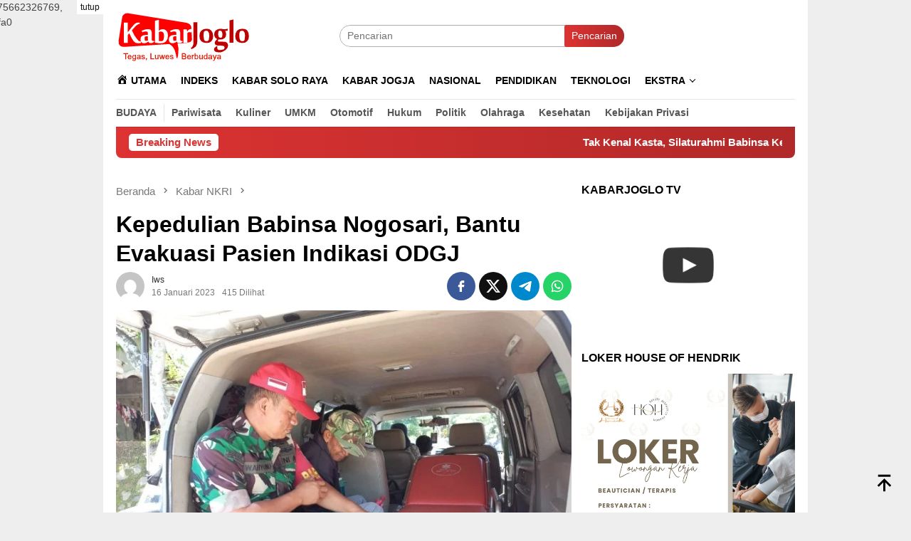

--- FILE ---
content_type: text/html; charset=UTF-8
request_url: https://kabarjoglo.com/2023/01/16/kepedulian-babinsa-nogosari-bantu-evakuasi-pasien-indikasi-odgj/
body_size: 26004
content:
<!DOCTYPE html><html lang="id" prefix="og: https://ogp.me/ns#"><head itemscope="itemscope" itemtype="http://schema.org/WebSite"><meta charset="UTF-8"><meta name="viewport" content="width=device-width, initial-scale=1"><meta name="theme-color" content="#dd3333" /><link rel="profile" href="https://gmpg.org/xfn/11"><style>#wpadminbar #wp-admin-bar-wccp_free_top_button .ab-icon:before {
	content: "\f160";
	color: #02CA02;
	top: 3px;
}
#wpadminbar #wp-admin-bar-wccp_free_top_button .ab-icon {
	transform: rotate(45deg);
}</style><style>img:is([sizes="auto" i], [sizes^="auto," i]) { contain-intrinsic-size: 3000px 1500px }</style> <script id="google_gtagjs-js-consent-mode-data-layer" type="litespeed/javascript">window.dataLayer=window.dataLayer||[];function gtag(){dataLayer.push(arguments)}
gtag('consent','default',{"ad_personalization":"denied","ad_storage":"denied","ad_user_data":"denied","analytics_storage":"denied","functionality_storage":"denied","security_storage":"denied","personalization_storage":"denied","region":["AT","BE","BG","CH","CY","CZ","DE","DK","EE","ES","FI","FR","GB","GR","HR","HU","IE","IS","IT","LI","LT","LU","LV","MT","NL","NO","PL","PT","RO","SE","SI","SK"],"wait_for_update":500});window._googlesitekitConsentCategoryMap={"statistics":["analytics_storage"],"marketing":["ad_storage","ad_user_data","ad_personalization"],"functional":["functionality_storage","security_storage"],"preferences":["personalization_storage"]};window._googlesitekitConsents={"ad_personalization":"denied","ad_storage":"denied","ad_user_data":"denied","analytics_storage":"denied","functionality_storage":"denied","security_storage":"denied","personalization_storage":"denied","region":["AT","BE","BG","CH","CY","CZ","DE","DK","EE","ES","FI","FR","GB","GR","HR","HU","IE","IS","IT","LI","LT","LU","LV","MT","NL","NO","PL","PT","RO","SE","SI","SK"],"wait_for_update":500}</script> <title>Kepedulian Babinsa Nogosari, Bantu Evakuasi Pasien Indikasi ODGJ - Kabarjoglo</title><meta name="description" content="Boyolali. Babinsa Koramil 13/Nogosari Kodim 0724/Boyolali Sertu Wahyono bersama Pemerintah Desa Pojok, Bidan Desa dan Komunitas Nogosari Peduli membantu"/><meta name="robots" content="follow, index, max-snippet:-1, max-video-preview:-1, max-image-preview:large"/><link rel="canonical" href="https://kabarjoglo.com/2023/01/16/kepedulian-babinsa-nogosari-bantu-evakuasi-pasien-indikasi-odgj/" /><meta property="og:locale" content="id_ID" /><meta property="og:type" content="article" /><meta property="og:title" content="Kepedulian Babinsa Nogosari, Bantu Evakuasi Pasien Indikasi ODGJ - Kabarjoglo" /><meta property="og:description" content="Boyolali. Babinsa Koramil 13/Nogosari Kodim 0724/Boyolali Sertu Wahyono bersama Pemerintah Desa Pojok, Bidan Desa dan Komunitas Nogosari Peduli membantu" /><meta property="og:url" content="https://kabarjoglo.com/2023/01/16/kepedulian-babinsa-nogosari-bantu-evakuasi-pasien-indikasi-odgj/" /><meta property="og:site_name" content="Kabarjoglo" /><meta property="article:author" content="https://www.facebook.com/widyosindo" /><meta property="article:section" content="Kabar NKRI" /><meta property="og:image" content="https://kabarjoglo.com/wp-content/uploads/2023/01/WhatsApp-Image-2023-01-14-at-11.26.14.jpeg" /><meta property="og:image:secure_url" content="https://kabarjoglo.com/wp-content/uploads/2023/01/WhatsApp-Image-2023-01-14-at-11.26.14.jpeg" /><meta property="og:image:width" content="716" /><meta property="og:image:height" content="536" /><meta property="og:image:alt" content="Kepedulian Babinsa Nogosari, Bantu Evakuasi Pasien Indikasi ODGJ" /><meta property="og:image:type" content="image/jpeg" /><meta property="article:published_time" content="2023-01-16T10:34:32+07:00" /><meta name="twitter:card" content="summary_large_image" /><meta name="twitter:title" content="Kepedulian Babinsa Nogosari, Bantu Evakuasi Pasien Indikasi ODGJ - Kabarjoglo" /><meta name="twitter:description" content="Boyolali. Babinsa Koramil 13/Nogosari Kodim 0724/Boyolali Sertu Wahyono bersama Pemerintah Desa Pojok, Bidan Desa dan Komunitas Nogosari Peduli membantu" /><meta name="twitter:creator" content="@kabarjoglo" /><meta name="twitter:image" content="https://kabarjoglo.com/wp-content/uploads/2023/01/WhatsApp-Image-2023-01-14-at-11.26.14.jpeg" /><meta name="twitter:label1" content="Ditulis oleh" /><meta name="twitter:data1" content="iws" /><meta name="twitter:label2" content="Waktunya membaca" /><meta name="twitter:data2" content="Kurang dari semenit" /> <script type="application/ld+json" class="rank-math-schema">{"@context":"https://schema.org","@graph":[{"@type":"Place","@id":"https://kabarjoglo.com/#place","address":{"@type":"PostalAddress","streetAddress":"jl porong 38 pucangsawit","addressLocality":"jebres","addressRegion":"jawa tengah","postalCode":"57125","addressCountry":"62"}},{"@type":["NewsMediaOrganization","Organization"],"@id":"https://kabarjoglo.com/#organization","name":"Kabarjoglo","url":"https://kabarjoglo.com","email":"kabarjoglo@gmail.com","address":{"@type":"PostalAddress","streetAddress":"jl porong 38 pucangsawit","addressLocality":"jebres","addressRegion":"jawa tengah","postalCode":"57125","addressCountry":"62"},"logo":{"@type":"ImageObject","@id":"https://kabarjoglo.com/#logo","url":"https://kabarjoglo.com/wp-content/uploads/2024/08/cropped-WhatsApp-Image-2024-08-15-at-19.54.55-1.jpeg","contentUrl":"https://kabarjoglo.com/wp-content/uploads/2024/08/cropped-WhatsApp-Image-2024-08-15-at-19.54.55-1.jpeg","caption":"Kabarjoglo","inLanguage":"id","width":"512","height":"512"},"contactPoint":[{"@type":"ContactPoint","telephone":"6288227202199","contactType":"customer support"}],"description":"Kabarjoglo adalah media online yang menyajikan berita dan informasi seputar wilayah Jawa Tengah, terutama Kota Surakarta (Solo) dan sekitarnya. Lewat situs web dan media sosial, Kabarjoglo menghadirkan berbagai konten menarik seperti berita lokal, budaya, wisata, kuliner, dan gaya hidup.\r\n\r\nTujuan utama Kabarjoglo adalah menjadi sumber informasi yang akurat, terpercaya, dan dekat dengan masyarakat Joglosemar (Jogja, Solo, Semarang). Sebagai media digital, Kabarjoglo memanfaatkan internet untuk menjangkau pembaca secara cepat dan luas, serta memungkinkan interaksi langsung antara pembaca dan tim redaksi.","location":{"@id":"https://kabarjoglo.com/#place"}},{"@type":"WebSite","@id":"https://kabarjoglo.com/#website","url":"https://kabarjoglo.com","name":"Kabarjoglo","alternateName":"Kabar seputar joglosemar","publisher":{"@id":"https://kabarjoglo.com/#organization"},"inLanguage":"id"},{"@type":"ImageObject","@id":"https://kabarjoglo.com/wp-content/uploads/2023/01/WhatsApp-Image-2023-01-14-at-11.26.14.jpeg","url":"https://kabarjoglo.com/wp-content/uploads/2023/01/WhatsApp-Image-2023-01-14-at-11.26.14.jpeg","width":"716","height":"536","inLanguage":"id"},{"@type":"WebPage","@id":"https://kabarjoglo.com/2023/01/16/kepedulian-babinsa-nogosari-bantu-evakuasi-pasien-indikasi-odgj/#webpage","url":"https://kabarjoglo.com/2023/01/16/kepedulian-babinsa-nogosari-bantu-evakuasi-pasien-indikasi-odgj/","name":"Kepedulian Babinsa Nogosari, Bantu Evakuasi Pasien Indikasi ODGJ - Kabarjoglo","datePublished":"2023-01-16T10:34:32+07:00","dateModified":"2023-01-16T10:34:32+07:00","isPartOf":{"@id":"https://kabarjoglo.com/#website"},"primaryImageOfPage":{"@id":"https://kabarjoglo.com/wp-content/uploads/2023/01/WhatsApp-Image-2023-01-14-at-11.26.14.jpeg"},"inLanguage":"id"},{"@type":"Person","@id":"https://kabarjoglo.com/author/iws/","name":"iws","description":"Kabar ringan seputar joglosemar","url":"https://kabarjoglo.com/author/iws/","image":{"@type":"ImageObject","@id":"https://kabarjoglo.com/wp-content/litespeed/avatar/638e37e207f711229878052f03557ef1.jpg?ver=1768462877","url":"https://kabarjoglo.com/wp-content/litespeed/avatar/638e37e207f711229878052f03557ef1.jpg?ver=1768462877","caption":"iws","inLanguage":"id"},"sameAs":["https://kabarjoglo.com","https://www.facebook.com/widyosindo","https://twitter.com/kabarjoglo"],"worksFor":{"@id":"https://kabarjoglo.com/#organization"}},{"@type":"BlogPosting","headline":"Kepedulian Babinsa Nogosari, Bantu Evakuasi Pasien Indikasi ODGJ - Kabarjoglo","datePublished":"2023-01-16T10:34:32+07:00","dateModified":"2023-01-16T10:34:32+07:00","articleSection":"Kabar NKRI","author":{"@id":"https://kabarjoglo.com/author/iws/","name":"iws"},"publisher":{"@id":"https://kabarjoglo.com/#organization"},"description":"Boyolali. Babinsa Koramil 13/Nogosari Kodim 0724/Boyolali Sertu Wahyono bersama Pemerintah Desa Pojok, Bidan Desa dan Komunitas Nogosari Peduli membantu","name":"Kepedulian Babinsa Nogosari, Bantu Evakuasi Pasien Indikasi ODGJ - Kabarjoglo","@id":"https://kabarjoglo.com/2023/01/16/kepedulian-babinsa-nogosari-bantu-evakuasi-pasien-indikasi-odgj/#richSnippet","isPartOf":{"@id":"https://kabarjoglo.com/2023/01/16/kepedulian-babinsa-nogosari-bantu-evakuasi-pasien-indikasi-odgj/#webpage"},"image":{"@id":"https://kabarjoglo.com/wp-content/uploads/2023/01/WhatsApp-Image-2023-01-14-at-11.26.14.jpeg"},"inLanguage":"id","mainEntityOfPage":{"@id":"https://kabarjoglo.com/2023/01/16/kepedulian-babinsa-nogosari-bantu-evakuasi-pasien-indikasi-odgj/#webpage"}}]}</script> <link rel='dns-prefetch' href='//www.googletagmanager.com' /><link rel='dns-prefetch' href='//fonts.googleapis.com' /><link rel='dns-prefetch' href='//pagead2.googlesyndication.com' /><style id="litespeed-ccss">@media all{.menu-item i._mi{display:inline-block;vertical-align:middle}.menu-item i._mi{width:auto;height:auto;margin-top:-.265em;font-size:1.2em;line-height:1}.menu-item i._before{margin-right:.25em}}@media all{.clearfix:after{clear:both;content:" ";display:block;height:0;visibility:hidden}}@media all{img{border:0}html{font-family:sans-serif;-ms-text-size-adjust:100%;-webkit-text-size-adjust:100%}body{margin:0}article,aside,figure,header,main,nav{display:block}a{background-color:transparent}h1{font-size:2em;margin:.67em 0}svg:not(:root){overflow:hidden}figure{margin:1em 40px}button,input{color:inherit;font:inherit;margin:0}button{overflow:visible}button{text-transform:none}button{-webkit-appearance:button;appearance:button}input{line-height:normal}*{-webkit-box-sizing:border-box;-moz-box-sizing:border-box;box-sizing:border-box}body{font-family:sans-serif;line-height:1.5;margin:0 auto;color:#444;background-color:#eee}button,input{font-family:inherit;font-size:inherit;line-height:inherit}figure{margin:0}img{vertical-align:middle;height:auto;max-width:100%}.img-cicle{-webkit-border-radius:50%;-moz-border-radius:50%;border-radius:50%}a{color:#000;text-decoration:none}h1,h3{font-family:sans-serif;font-weight:700;line-height:1.1;color:inherit;margin-top:0;margin-bottom:10px;color:#000}h1{font-size:30px}h3{font-size:24px}ul{margin-top:0;margin-bottom:11.5px}ul ul{margin-bottom:0}.text-center{text-align:center}.text-center{text-align:center}.list-table{width:100%;display:table;position:relative}.table-row{display:table-row}.table-cell{display:table-cell;vertical-align:middle;height:100%}.clearfix:after,.clearfix:before,.container:after,.container:before,.row:after,.row:before{content:" ";display:table}.clearfix:after,.container:after,.row:after{clear:both}.pull-right{float:right!important}#site-container,.site-header{position:relative;margin:0 auto}#site-container{background-color:#fff}.gmr-headwrapper{padding-top:14px}@media (max-width:991px){.site-header{margin-bottom:0!important;box-shadow:0 3px 4px 0 rgba(52,52,52,.18);-moz-box-shadow:0 3px 4px 0 rgba(52,52,52,.18);-webkit-box-shadow:0 3px 4px 0 rgba(52,52,52,.18);z-index:9999}.gmr-sticky .site-header{width:100%;z-index:13;border-bottom:0;margin:auto;top:0;left:0;right:0;position:sticky}.gmr-headwrapper{padding-bottom:14px}}.gmr-logo{width:33%}.gmr-logo img{max-width:100%}button{border:none!important;display:inline-block;outline:0;overflow:visible;margin:0;padding:5px 10px 5px;text-decoration:none;vertical-align:top;width:auto;vertical-align:middle;background-color:#2c3e50;color:#fff;white-space:normal;height:auto;-webkit-appearance:none;appearance:none;-moz-background-clip:padding;-o-background-clip:padding-box;-webkit-background-clip:padding;background-clip:padding-box;-webkit-border-radius:2px;-moz-border-radius:2px;border-radius:2px}input[type=text]{border:1px solid #adadad;outline:0;margin:0;padding:4px 10px;text-align:left;font-size:inherit;vertical-align:middle;font-family:inherit;-moz-box-sizing:border-box;-webkit-box-sizing:border-box;box-sizing:border-box;-moz-background-clip:padding;-o-background-clip:padding-box;-webkit-background-clip:padding;background-clip:padding-box;-webkit-appearance:none;appearance:none;-webkit-border-radius:2px;-moz-border-radius:2px;border-radius:2px}.container{margin-right:auto;margin-left:auto;padding-left:7px;padding-right:7px}@media (min-width:768px){.container{width:750px}}@media (min-width:992px){.container{width:968px}}.row{margin-left:-7px;margin-right:-7px}.col-md-main,.col-md-sidebar{position:relative;min-height:1px;padding-left:7px;padding-right:7px}@media (min-width:992px){.col-md-main,.col-md-sidebar{float:left}.col-md-main{width:67.6%}.col-md-sidebar{width:32.4%}}.gmr-sticky .top-header{width:100%;z-index:13;border-bottom:0;margin:auto;top:0;left:0;right:0;position:sticky}@media only screen and (max-width:1200px){.gmr-sticky .top-header{border-bottom:none;position:static}}.top-header{z-index:999;position:relative}.mainwrap-menu{box-shadow:0 1px 0 0 rgba(0,0,0,.1)}.secondwrap-menu{box-shadow:0 1px 0 0 rgba(0,0,0,.1);padding-top:7px;padding-bottom:7px}.gmr-menuwrap{margin-right:auto;margin-left:auto}.gmr-mainmenu{margin:0-10px;padding:0}.gmr-mainmenu ul{list-style:none}#primary-menu,#primary-menu .sub-menu{margin:0 auto;padding:0;z-index:9999}#primary-menu .sub-menu li,#primary-menu>li{display:block;float:left;position:relative}#primary-menu>li>a{position:relative;display:block;padding:15px 10px;text-decoration:none!important;text-transform:uppercase;font-weight:700;font-size:14px}#primary-menu>li.gmr-menulogo-btn,#primary-menu>li.gmr-search-btn{display:none}#primary-menu>li.gmr-menulogo-btn>a{padding:10px}#primary-menu>li.gmr-menulogo-btn>a img{height:30px;min-height:30px;max-height:30px}#primary-menu>li.menu-item-has-children>a:after{display:inline-block;position:relative;margin-left:6px;margin-right:3px;margin-top:-5px;top:auto;bottom:auto;vertical-align:middle;content:" ";border-width:0 1px 1px 0;border-style:solid;border-color:#111;-webkit-transform-origin:66% 66%;-ms-transform-origin:66% 66%;transform-origin:66% 66%;-webkit-transform:rotate(45deg);-ms-transform:rotate(45deg);transform:rotate(45deg);height:6px;width:6px}#primary-menu .sub-menu{left:0;padding:0;position:absolute;top:120%;width:200px;z-index:99999!important;opacity:0;display:none;background-color:#fff;-webkit-box-shadow:0 0 4px 0 rgba(0,0,0,.3);-moz-box-shadow:0 0 4px 0 rgba(0,0,0,.3);box-shadow:0 0 4px 0 rgba(0,0,0,.3);-webkit-border-radius:2px;-moz-border-radius:2px;border-radius:2px}#primary-menu .sub-menu a{display:block;line-height:18px;font-size:12px;font-weight:700;text-transform:uppercase;padding:10px 15px!important;text-align:left;color:#787878}#primary-menu .sub-menu li{float:none}#gmr-responsive-menu,.close-topnavmenu-wrap{display:none}.search input[type=text]{width:100%}.search form{position:relative;max-width:400px}.search button[type=submit]{position:absolute;top:0;right:0}#primary-menu .search-dropdown{right:0;padding:0;position:absolute;top:100%;padding:10px;width:400px;z-index:999999;background-color:#fff;-webkit-box-shadow:0 0 4px 0 rgba(0,0,0,.3);-moz-box-shadow:0 0 4px 0 rgba(0,0,0,.3);box-shadow:0 0 4px 0 rgba(0,0,0,.3);-webkit-border-radius:2px;-moz-border-radius:2px;border-radius:2px;display:none}.onlymobile-menu,.responsive-searchbtn{display:none}.topsearchform{border-radius:16px;-moz-border-radius:16px;-webkit-border-radius:16px;overflow:hidden}.topsearchform input{border-radius:16px;-moz-border-radius:16px;-webkit-border-radius:16px}.topsearchform button{background-image:linear-gradient(to right,rgba(0,0,0,0),rgba(0,0,0,.2))}@media (max-width:991px){.secondwrap-menu{padding-top:0;padding-bottom:0}.search form{max-width:100%!important}.search input[type=text]{width:100%}.table-cell.search{display:table-cell;width:10%}.onlymobile-menu{display:table-cell;width:10%}.responsive-searchbtn{display:block;position:relative;font-size:16px!important;line-height:26px!important;height:26px!important}#gmr-responsive-menu{display:block;position:relative;margin-left:-3px;font-size:28px!important;line-height:26px!important;height:26px!important}.gmr-mainmenu,.topsearchform{display:none}.table-cell.gmr-logo{width:80%;display:table-cell;margin-bottom:15px;text-align:center}.gmr-logo img{max-height:30px}}#search-menu-button svg,#search-menu-button-top svg{font-size:18px;vertical-align:-.25em!important;display:inline-block}.gmr-top-date{font-weight:700;text-transform:uppercase}@media (max-width:991px){.gmr-top-date{display:none}}.screen-reader-text{clip:rect(1px,1px,1px,1px);position:absolute!important;height:1px;width:1px;overflow:hidden}.alignnone{margin:0 auto 20px auto}.widget{margin:0 0 36px}.widget:after,.widget:before{content:"";display:table}.widget:after{clear:both}.widget-title{overflow:hidden;font-size:16px;margin-bottom:14px;text-transform:uppercase}.gmr-content{padding-top:18px}.gmr-box-content{position:relative;padding-bottom:18px;margin-bottom:18px;border-bottom:solid 1px #e5e5e5}.single-thumbnail img{width:100%;display:block;-webkit-border-radius:0!important;-moz-border-radius:0!important;border-radius:0!important}.gmr-box-content.gmr-single{background-color:#fff;margin-bottom:14px}.gmr-box-content.gmr-single .entry-header{position:relative;padding:14px 0}@media (max-width:500px){.entry-header .gmr-content-share{display:none}}.posted-by{text-transform:capitalize}.gmr-gravatar-metasingle{width:50px}.gmr-box-content.gmr-single .entry-header .posted-by,.gmr-box-content.gmr-single .entry-header .posted-on{font-size:12px;color:#787878}.gmr-topnotification{padding:10px 18px;width:100%;color:#fff;font-weight:700;line-height:18px;font-size:15px;background-color:#222;background-image:linear-gradient(to right,rgba(0,0,0,0),rgba(0,0,0,.2));border-radius:0 0 8px 8px;-moz-border-radius:0 0 8px 8px;-webkit-border-radius:0px 0px 8px 8px;white-space:nowrap;overflow:hidden;box-sizing:border-box;display:inline-flex}.wrap-marquee{width:100%;overflow:hidden;box-sizing:border-box;display:inline-flex;white-space:nowrap}.gmr-topnotification a{color:#fff!important}.gmr-topnotification a.gmr-recent-marquee{margin-right:60px;display:inline-block}.text-marquee{background-color:#fff;display:inline-block;position:relative;z-index:1;padding:3px 10px;border-radius:5px}.gmr-topnotification span.marquee{padding:3px 10px;display:flex;flex-basis:100%;padding-left:100%}.meta-view{margin-left:10px}h1.entry-title{line-height:130%;margin-bottom:5px!important}@media (max-width:480px){h1.entry-title{font-size:24px!important}}.updated:not(.published){display:none}#cancel-comment-reply-link{padding:3px 6px;background-color:#333;color:#fff;display:inline-block;-webkit-border-radius:2px;-moz-border-radius:2px;border-radius:2px;font-size:10px!important;line-height:1.5}ul.gmr-socialicon-share{margin:0;padding:0}ul.gmr-socialicon-share li{text-align:center;display:inline-block;margin:0 0 0 5px}ul.gmr-socialicon-share li:first-child{margin:0!important}ul.gmr-socialicon-share li a{color:#fff;width:40px;height:40px;font-size:20px;display:block;-webkit-border-radius:50%;-moz-border-radius:50%;border-radius:50%;padding:10px 10px!important}ul.gmr-socialicon-share li a svg{vertical-align:top}ul.gmr-socialicon-share li a path{fill:#fff}ul.gmr-socialicon-share li.twitter a{background:#101010}ul.gmr-socialicon-share li.facebook a{background:#3b5998}ul.gmr-socialicon-share li.telegram a{background:#08c}ul.gmr-socialicon-share li.whatsapp a{background:#25d366}.breadcrumbs{font-size:15px;color:#787878;display:block;margin:0!important;position:relative}.breadcrumbs .separator{padding:0 3px;font-size:15px;vertical-align:middle}.breadcrumbs a{color:#787878}.gmr-single-wrap .breadcrumbs .last-item{display:none}@media (min-width:992px){.pos-sticky{position:sticky;position:-webkit-sticky;top:95px}}.wp-caption{margin-bottom:7px;max-width:100%;font-size:12px;color:#787878}.wp-caption{line-height:1.4}.gmr-topbanner{padding-top:18px}.gmr-ontop{position:fixed;bottom:10px;right:20px;font-size:35px;z-index:99999}.gmr-ontop path{fill:#000}}@media all{.screen-reader-text{border:0;clip:rect(1px,1px,1px,1px);-webkit-clip-path:inset(50%);clip-path:inset(50%);height:1px;margin:-1px;overflow:hidden;padding:0;position:absolute!important;width:1px;word-wrap:normal!important}}@media all{.dashicons{font-family:dashicons;display:inline-block;line-height:1;font-weight:400;font-style:normal;speak:never;text-decoration:inherit;text-transform:none;text-rendering:auto;-webkit-font-smoothing:antialiased;-moz-osx-font-smoothing:grayscale;width:20px;height:20px;font-size:20px;vertical-align:top;text-align:center}.dashicons-admin-home:before{content:""}}@media not all{.dashicons{font-family:dashicons;display:inline-block;line-height:1;font-weight:400;font-style:normal;speak:never;text-decoration:inherit;text-transform:none;text-rendering:auto;-webkit-font-smoothing:antialiased;-moz-osx-font-smoothing:grayscale;width:20px;height:20px;font-size:20px;vertical-align:top;text-align:center}.dashicons-admin-home:before{content:"\f102"}}@media not all{:host,:root{--fa-font-brands:normal 400 1em/1 "Font Awesome 6 Brands"}:host,:root{--fa-font-regular:normal 400 1em/1 "Font Awesome 6 Free"}:host,:root{--fa-font-solid:normal 900 1em/1 "Font Awesome 6 Free"}}@media not all{.menu-item i._mi{display:inline-block;vertical-align:middle}.menu-item i._mi{width:auto;height:auto;margin-top:-.265em;font-size:1.2em;line-height:1}.menu-item i._before{margin-right:.25em}}@media not all{img{border:0}html{font-family:sans-serif;-ms-text-size-adjust:100%;-webkit-text-size-adjust:100%}body{margin:0}article,aside,figure,header,main,nav{display:block}a{background-color:transparent}h1{font-size:2em;margin:.67em 0}svg:not(:root){overflow:hidden}figure{margin:1em 40px}button,input{color:inherit;font:inherit;margin:0}button{overflow:visible}button{text-transform:none}button{-webkit-appearance:button;appearance:button}button::-moz-focus-inner,input::-moz-focus-inner{border:0;padding:0}input{line-height:normal}*,:after,:before{-webkit-box-sizing:border-box;-moz-box-sizing:border-box;box-sizing:border-box}body{font-family:sans-serif;line-height:1.5;margin:0 auto;color:#444;background-color:#eee}input,button{font-family:inherit;font-size:inherit;line-height:inherit}figure{margin:0}img{vertical-align:middle;height:auto;max-width:100%}.img-cicle{-webkit-border-radius:50%;-moz-border-radius:50%;border-radius:50%}a{color:#000;text-decoration:none}h1,h3{font-family:sans-serif;font-weight:700;line-height:1.1;color:inherit;margin-top:0;margin-bottom:10px;color:#000}h1{font-size:30px}h3{font-size:24px}ul{margin-top:0;margin-bottom:11.5px}ul ul{margin-bottom:0}.text-center{text-align:center}.text-center{text-align:center}.list-table{width:100%;display:table;position:relative}.table-row{display:table-row}.table-cell{display:table-cell;vertical-align:middle;height:100%}.clearfix:before,.clearfix:after,.container:before,.container:after,.row:before,.row:after{content:" ";display:table}.clearfix:after,.container:after,.row:after{clear:both}.pull-right{float:right!important}.site-header,#site-container{position:relative;margin:0 auto}#site-container{background-color:#fff}.gmr-headwrapper{padding-top:14px}@media (max-width:991px){.site-header{margin-bottom:0!important;box-shadow:0 3px 4px 0 rgba(52,52,52,.18);-moz-box-shadow:0 3px 4px 0 rgba(52,52,52,.18);-webkit-box-shadow:0 3px 4px 0 rgba(52,52,52,.18);z-index:9999}.gmr-sticky .site-header{width:100%;z-index:13;border-bottom:0;margin:auto;top:0;left:0;right:0;position:sticky}.gmr-headwrapper{padding-bottom:14px}}.gmr-logo{width:33%}.gmr-logo img{max-width:100%}button{border:none!important;display:inline-block;outline:0;overflow:visible;margin:0;padding:5px 10px 5px;text-decoration:none;vertical-align:top;width:auto;vertical-align:middle;background-color:#2c3e50;color:#fff;white-space:normal;height:auto;-webkit-appearance:none;appearance:none;-moz-background-clip:padding;-o-background-clip:padding-box;-webkit-background-clip:padding;background-clip:padding-box;-webkit-border-radius:2px;-moz-border-radius:2px;border-radius:2px}input[type=text]{border:1px solid #adadad;outline:0;margin:0;padding:4px 10px;text-align:left;font-size:inherit;vertical-align:middle;font-family:inherit;-moz-box-sizing:border-box;-webkit-box-sizing:border-box;box-sizing:border-box;-moz-background-clip:padding;-o-background-clip:padding-box;-webkit-background-clip:padding;background-clip:padding-box;-webkit-appearance:none;appearance:none;-webkit-border-radius:2px;-moz-border-radius:2px;border-radius:2px}.container{margin-right:auto;margin-left:auto;padding-left:7px;padding-right:7px}@media (min-width:768px){.container{width:750px}}@media (min-width:992px){.container{width:968px}}.row{margin-left:-7px;margin-right:-7px}.col-md-main,.col-md-sidebar{position:relative;min-height:1px;padding-left:7px;padding-right:7px}@media (min-width:992px){.col-md-main,.col-md-sidebar{float:left}.col-md-main{width:67.6%}.col-md-sidebar{width:32.4%}}.gmr-sticky .top-header{width:100%;z-index:13;border-bottom:0;margin:auto;top:0;left:0;right:0;position:sticky}@media only screen and (max-width:1200px){.gmr-sticky .top-header{border-bottom:none;position:static}}.top-header{z-index:999;position:relative}.mainwrap-menu{box-shadow:0 1px 0 0 rgba(0,0,0,.1)}.secondwrap-menu{box-shadow:0 1px 0 0 rgba(0,0,0,.1);padding-top:7px;padding-bottom:7px}.gmr-menuwrap{margin-right:auto;margin-left:auto}.gmr-mainmenu{margin:0 -10px;padding:0}.gmr-mainmenu ul{list-style:none}#primary-menu,#primary-menu .sub-menu{margin:0 auto;padding:0;z-index:9999}#primary-menu>li,#primary-menu .sub-menu li{display:block;float:left;position:relative}#primary-menu>li>a{position:relative;display:block;padding:15px 10px;text-decoration:none!important;text-transform:uppercase;font-weight:700;font-size:14px}#primary-menu>li.gmr-search-btn,#primary-menu>li.gmr-menulogo-btn{display:none}#primary-menu>li.gmr-menulogo-btn>a{padding:10px}#primary-menu>li.gmr-menulogo-btn>a img{height:30px;min-height:30px;max-height:30px}#primary-menu>li.menu-item-has-children>a:after{display:inline-block;position:relative;margin-left:6px;margin-right:3px;margin-top:-5px;top:auto;bottom:auto;vertical-align:middle;content:' ';border-width:0 1px 1px 0;border-style:solid;border-color:#111;-webkit-transform-origin:66% 66%;-ms-transform-origin:66% 66%;transform-origin:66% 66%;-webkit-transform:rotate(45deg);-ms-transform:rotate(45deg);transform:rotate(45deg);height:6px;width:6px}#primary-menu .sub-menu{left:0;padding:0;position:absolute;top:120%;width:200px;z-index:99999!important;opacity:0;display:none;background-color:#fff;-webkit-box-shadow:0 0 4px 0 rgba(0,0,0,.3);-moz-box-shadow:0 0 4px 0 rgba(0,0,0,.3);box-shadow:0 0 4px 0 rgba(0,0,0,.3);-webkit-border-radius:2px;-moz-border-radius:2px;border-radius:2px}#primary-menu .sub-menu a{display:block;line-height:18px;font-size:12px;font-weight:700;text-transform:uppercase;padding:10px 15px!important;text-align:left;color:#787878}#primary-menu .sub-menu li{float:none}.close-topnavmenu-wrap,#gmr-responsive-menu{display:none}.search input[type=text]{width:100%}.search form{position:relative;max-width:400px}.search button[type=submit]{position:absolute;top:0;right:0}#primary-menu .search-dropdown{right:0;padding:0;position:absolute;top:100%;padding:10px;width:400px;z-index:999999;background-color:#fff;-webkit-box-shadow:0 0 4px 0 rgba(0,0,0,.3);-moz-box-shadow:0 0 4px 0 rgba(0,0,0,.3);box-shadow:0 0 4px 0 rgba(0,0,0,.3);-webkit-border-radius:2px;-moz-border-radius:2px;border-radius:2px;display:none}.responsive-searchbtn,.onlymobile-menu{display:none}.topsearchform{border-radius:16px;-moz-border-radius:16px;-webkit-border-radius:16px;overflow:hidden}.topsearchform input{border-radius:16px;-moz-border-radius:16px;-webkit-border-radius:16px}.topsearchform button{background-image:linear-gradient(to right,rgba(0,0,0,0),rgba(0,0,0,.2))}@media (max-width:991px){.secondwrap-menu{padding-top:0;padding-bottom:0}.search form{max-width:100%!important}.search input[type=text]{width:100%}.table-cell.search{display:table-cell;width:10%}.onlymobile-menu{display:table-cell;width:10%}.responsive-searchbtn{display:block;position:relative;font-size:16px!important;line-height:26px!important;height:26px!important}#gmr-responsive-menu{display:block;position:relative;margin-left:-3px;font-size:28px!important;line-height:26px!important;height:26px!important}.topsearchform,.gmr-mainmenu{display:none}.table-cell.gmr-logo{width:80%;display:table-cell;margin-bottom:15px;text-align:center}.gmr-logo img{max-height:30px}}#search-menu-button-top svg,#search-menu-button svg{font-size:18px;vertical-align:-.25em!important;display:inline-block}.gmr-top-date{font-weight:700;text-transform:uppercase}@media (max-width:991px){.gmr-top-date{display:none}}.screen-reader-text{clip:rect(1px,1px,1px,1px);position:absolute!important;height:1px;width:1px;overflow:hidden}.alignnone{margin:0 auto 20px auto}.widget{margin:0 0 36px}.widget:before,.widget:after{content:"";display:table}.widget:after{clear:both}.widget-title{overflow:hidden;font-size:16px;margin-bottom:14px;text-transform:uppercase}.gmr-content{padding-top:18px}.gmr-box-content{position:relative;padding-bottom:18px;margin-bottom:18px;border-bottom:solid 1px #e5e5e5}.single-thumbnail img{width:100%;display:block;-webkit-border-radius:0!important;-moz-border-radius:0!important;border-radius:0!important}.gmr-box-content.gmr-single{background-color:#fff;margin-bottom:14px}.gmr-box-content.gmr-single .entry-header{position:relative;padding:14px 0}@media (max-width:500px){.entry-header .gmr-content-share{display:none}}.posted-by{text-transform:capitalize}.gmr-gravatar-metasingle{width:50px}.gmr-box-content.gmr-single .entry-header .posted-on,.gmr-box-content.gmr-single .entry-header .posted-by{font-size:12px;color:#787878}.gmr-topnotification{padding:10px 18px;width:100%;color:#fff;font-weight:700;line-height:18px;font-size:15px;background-color:#222;background-image:linear-gradient(to right,rgba(0,0,0,0),rgba(0,0,0,.2));border-radius:0 0 8px 8px;-moz-border-radius:0px 0px 8px 8px;-webkit-border-radius:0px 0px 8px 8px;white-space:nowrap;overflow:hidden;box-sizing:border-box;display:inline-flex}.wrap-marquee{width:100%;overflow:hidden;box-sizing:border-box;display:inline-flex;white-space:nowrap}.gmr-topnotification a{color:#fff!important}.gmr-topnotification a.gmr-recent-marquee{margin-right:60px;display:inline-block}.text-marquee{background-color:#fff;display:inline-block;position:relative;z-index:1;padding:3px 10px;border-radius:5px}.gmr-topnotification span.marquee{padding:3px 10px;display:flex;flex-basis:100%;padding-left:100%;animation:marquee 35s linear infinite;-moz-animation:marquee 35s linear infinite;-webkit-animation:marquee 35s linear infinite}@keyframes marquee{0%{transform:translate(0,0)}100%{transform:translate(-100%,0)}}.meta-view{margin-left:10px}h1.entry-title{line-height:130%;margin-bottom:5px!important}@media (max-width:480px){h1.entry-title{font-size:24px!important}}.updated:not(.published){display:none}#cancel-comment-reply-link{padding:3px 6px;background-color:#333;color:#fff;display:inline-block;-webkit-border-radius:2px;-moz-border-radius:2px;border-radius:2px;font-size:10px!important;line-height:1.5}ul.gmr-socialicon-share{margin:0;padding:0}ul.gmr-socialicon-share li{text-align:center;display:inline-block;margin:0 0 0 5px}ul.gmr-socialicon-share li:first-child{margin:0!important}ul.gmr-socialicon-share li a{color:#fff;width:40px;height:40px;font-size:20px;display:block;-webkit-border-radius:50%;-moz-border-radius:50%;border-radius:50%;padding:10px!important}ul.gmr-socialicon-share li a svg{vertical-align:top}ul.gmr-socialicon-share li a path{fill:#fff}ul.gmr-socialicon-share li.twitter a{background:#101010}ul.gmr-socialicon-share li.facebook a{background:#3b5998}ul.gmr-socialicon-share li.telegram a{background:#08c}ul.gmr-socialicon-share li.whatsapp a{background:#25d366}.breadcrumbs{font-size:15px;color:#787878;display:block;margin:0!important;position:relative}.breadcrumbs .separator{padding:0 3px;font-size:15px;vertical-align:middle}.breadcrumbs a{color:#787878}.gmr-single-wrap .breadcrumbs .last-item{display:none}@media (min-width:992px){.pos-sticky{position:sticky;position:-webkit-sticky;top:95px}}.wp-caption{margin-bottom:7px;max-width:100%;font-size:12px;color:#787878}.wp-caption{line-height:1.4}.gmr-topbanner{padding-top:18px}.gmr-ontop{position:fixed;bottom:10px;right:20px;font-size:35px;z-index:99999}.gmr-ontop path{fill:#000}}button,#cancel-comment-reply-link,.gmr-topnotification{background-color:#db2329}.text-marquee{color:#db2329}.widget-title:after,button{border-color:#db2329}a,.gmr-ontop path{color:#2e2e2e}body{color:#444;font-family:"Source Sans Pro","Helvetica Neue",sans-serif;font-weight:500;font-size:14px}.site-header{background-image:url();-webkit-background-size:auto;-moz-background-size:auto;-o-background-size:auto;background-size:auto;background-repeat:repeat;background-position:center top;background-attachment:scroll}.site-header{background-color:#fff}.top-header{background-color:#fff}#gmr-responsive-menu,.gmr-mainmenu #primary-menu>li>a{color:#000}.gmr-mainmenu #primary-menu>li.menu-item-has-children>a:after{border-color:#000}h1,h3,#primary-menu>li>a{font-family:"Source Sans Pro","Helvetica Neue",sans-serif}h1.entry-title{font-size:32px}html{-webkit-touch-callout:none}#wpcp-error-message{direction:ltr;text-align:center;z-index:99999999}.hideme{opacity:0;visibility:hidden}.msgmsg-box-wpcp{border:1px solid #f5aca6;border-radius:10px;color:#555;font-family:Tahoma;font-size:11px;margin:10px;padding:10px 36px;position:fixed;width:255px;top:50%;left:50%;margin-top:-10px;margin-left:-130px;-webkit-box-shadow:0px 0px 34px 2px rgba(242,191,191,1);-moz-box-shadow:0px 0px 34px 2px rgba(242,191,191,1);box-shadow:0px 0px 34px 2px rgba(242,191,191,1)}.msgmsg-box-wpcp span{font-weight:700;text-transform:uppercase}</style><script src="/cdn-cgi/scripts/7d0fa10a/cloudflare-static/rocket-loader.min.js" data-cf-settings="3ffde82318d813bd79dd3f99-|49"></script><link rel="preload" data-asynced="1" data-optimized="2" as="style" onload="this.onload=null;this.rel='stylesheet'" href="https://kabarjoglo.com/wp-content/litespeed/css/1417ab16f8654e444648b38d427ebbce.css?ver=22ded" /><script data-optimized="1" type="litespeed/javascript" data-src="https://kabarjoglo.com/wp-content/plugins/litespeed-cache/assets/js/css_async.min.js"></script> <style id='bloggingpro-style-inline-css' type='text/css'>kbd,a.button,button,.button,button.button,input[type="button"],input[type="reset"],input[type="submit"],.tagcloud a,ul.page-numbers li a.prev.page-numbers,ul.page-numbers li a.next.page-numbers,ul.page-numbers li span.page-numbers,.page-links > .page-link-number,.cat-links ul li a,.entry-footer .tag-text,.gmr-recentposts-widget li.listpost-gallery .gmr-rp-content .gmr-metacontent .cat-links-content a,.page-links > .post-page-numbers.current span,ol.comment-list li div.reply a,#cancel-comment-reply-link,.entry-footer .tags-links a:hover,.gmr-topnotification{background-color:#dd3333;}#primary-menu > li ul .current-menu-item > a,#primary-menu .sub-menu > li:hover > a,.cat-links-content a,.tagcloud li:before,a:hover,a:focus,a:active,.gmr-ontop:hover path,#navigationamp button.close-topnavmenu-wrap,.sidr a#sidr-id-close-topnavmenu-button,.sidr-class-menu-item i._mi,.sidr-class-menu-item img._mi,.text-marquee{color:#dd3333;}.widget-title:after,a.button,button,.button,button.button,input[type="button"],input[type="reset"],input[type="submit"],.tagcloud a,.sticky .gmr-box-content,.bypostauthor > .comment-body,.gmr-ajax-loader div:nth-child(1),.gmr-ajax-loader div:nth-child(2),.entry-footer .tags-links a:hover{border-color:#dd3333;}a,.gmr-ontop path{color:#2E2E2E;}.entry-content-single p a{color:#FF5722;}body{color:#444444;font-family:"Source Sans Pro","Helvetica Neue",sans-serif;font-weight:500;font-size:14px;}.site-header{background-image:url();-webkit-background-size:auto;-moz-background-size:auto;-o-background-size:auto;background-size:auto;background-repeat:repeat;background-position:center top;background-attachment:scroll;}.site-header,.gmr-verytopbanner{background-color:#ffffff;}.site-title a{color:#ff5722;}.site-description{color:#999999;}.top-header{background-color:#ffffff;}#gmr-responsive-menu,.gmr-mainmenu #primary-menu > li > a,.search-trigger .gmr-icon{color:#000000;}.gmr-mainmenu #primary-menu > li.menu-border > a span,.gmr-mainmenu #primary-menu > li.page_item_has_children > a:after,.gmr-mainmenu #primary-menu > li.menu-item-has-children > a:after,.gmr-mainmenu #primary-menu .sub-menu > li.page_item_has_children > a:after,.gmr-mainmenu #primary-menu .sub-menu > li.menu-item-has-children > a:after{border-color:#000000;}#gmr-responsive-menu:hover,.gmr-mainmenu #primary-menu > li:hover > a,.gmr-mainmenu #primary-menu > .current-menu-item > a,.gmr-mainmenu #primary-menu .current-menu-ancestor > a,.gmr-mainmenu #primary-menu .current_page_item > a,.gmr-mainmenu #primary-menu .current_page_ancestor > a,.search-trigger .gmr-icon:hover{color:#ff5722;}.gmr-mainmenu #primary-menu > li.menu-border:hover > a span,.gmr-mainmenu #primary-menu > li.menu-border.current-menu-item > a span,.gmr-mainmenu #primary-menu > li.menu-border.current-menu-ancestor > a span,.gmr-mainmenu #primary-menu > li.menu-border.current_page_item > a span,.gmr-mainmenu #primary-menu > li.menu-border.current_page_ancestor > a span,.gmr-mainmenu #primary-menu > li.page_item_has_children:hover > a:after,.gmr-mainmenu #primary-menu > li.menu-item-has-children:hover > a:after,.gmr-mainmenu #primary-menu .sub-menu > li.page_item_has_children:hover > a:after,.gmr-mainmenu #primary-menu .sub-menu > li.menu-item-has-children:hover > a:after{border-color:#ff5722;}.secondwrap-menu .gmr-mainmenu #primary-menu > li > a,.secondwrap-menu .search-trigger .gmr-icon{color:#555555;}#primary-menu > li.menu-border > a span{border-color:#555555;}.secondwrap-menu .gmr-mainmenu #primary-menu > li:hover > a,.secondwrap-menu .gmr-mainmenu #primary-menu > .current-menu-item > a,.secondwrap-menu .gmr-mainmenu #primary-menu .current-menu-ancestor > a,.secondwrap-menu .gmr-mainmenu #primary-menu .current_page_item > a,.secondwrap-menu .gmr-mainmenu #primary-menu .current_page_ancestor > a,.secondwrap-menu .gmr-mainmenu #primary-menu > li.page_item_has_children:hover > a:after,.secondwrap-menu .gmr-mainmenu #primary-menu > li.menu-item-has-children:hover > a:after,.secondwrap-menu .gmr-mainmenu #primary-menu .sub-menu > li.page_item_has_children:hover > a:after,.secondwrap-menu .gmr-mainmenu #primary-menu .sub-menu > li.menu-item-has-children:hover > a:after,.secondwrap-menu .search-trigger .gmr-icon:hover{color:#ff5722;}.secondwrap-menu .gmr-mainmenu #primary-menu > li.menu-border:hover > a span,.secondwrap-menu .gmr-mainmenu #primary-menu > li.menu-border.current-menu-item > a span,.secondwrap-menu .gmr-mainmenu #primary-menu > li.menu-border.current-menu-ancestor > a span,.secondwrap-menu .gmr-mainmenu #primary-menu > li.menu-border.current_page_item > a span,.secondwrap-menu .gmr-mainmenu #primary-menu > li.menu-border.current_page_ancestor > a span,.secondwrap-menu .gmr-mainmenu #primary-menu > li.page_item_has_children:hover > a:after,.secondwrap-menu .gmr-mainmenu #primary-menu > li.menu-item-has-children:hover > a:after,.secondwrap-menu .gmr-mainmenu #primary-menu .sub-menu > li.page_item_has_children:hover > a:after,.secondwrap-menu .gmr-mainmenu #primary-menu .sub-menu > li.menu-item-has-children:hover > a:after{border-color:#ff5722;}h1,h2,h3,h4,h5,h6,.h1,.h2,.h3,.h4,.h5,.h6,.site-title,#primary-menu > li > a,.gmr-rp-biglink a,.gmr-rp-link a,.gmr-gallery-related ul li p a{font-family:"Source Sans Pro","Helvetica Neue",sans-serif;}.entry-main-single,.entry-main-single p{font-size:16px;}h1.title,h1.entry-title{font-size:32px;}h2.entry-title{font-size:18px;}.footer-container{background-color:#f48484;}.widget-footer,.content-footer,.site-footer,.content-footer h3.widget-title{color:#b4b4b4;}.widget-footer a,.content-footer a,.site-footer a{color:#565656;}.widget-footer a:hover,.content-footer a:hover,.site-footer a:hover{color:#FF5722;}</style>
 <script id="google_gtagjs-js" type="litespeed/javascript" data-src="https://www.googletagmanager.com/gtag/js?id=GT-5MXXKH5"></script> <script id="google_gtagjs-js-after" type="litespeed/javascript">window.dataLayer=window.dataLayer||[];function gtag(){dataLayer.push(arguments)}
gtag("set","linker",{"domains":["kabarjoglo.com"]});gtag("js",new Date());gtag("set","developer_id.dZTNiMT",!0);gtag("config","GT-5MXXKH5")</script> <link rel="https://api.w.org/" href="https://kabarjoglo.com/wp-json/" /><link rel="alternate" title="JSON" type="application/json" href="https://kabarjoglo.com/wp-json/wp/v2/posts/44711" /><link rel="EditURI" type="application/rsd+xml" title="RSD" href="https://kabarjoglo.com/xmlrpc.php?rsd" /><meta name="generator" content="WordPress 6.8.3" /><link rel='shortlink' href='https://kabarjoglo.com/?p=44711' /><link rel="alternate" title="oEmbed (JSON)" type="application/json+oembed" href="https://kabarjoglo.com/wp-json/oembed/1.0/embed?url=https%3A%2F%2Fkabarjoglo.com%2F2023%2F01%2F16%2Fkepedulian-babinsa-nogosari-bantu-evakuasi-pasien-indikasi-odgj%2F" /><link rel="alternate" title="oEmbed (XML)" type="text/xml+oembed" href="https://kabarjoglo.com/wp-json/oembed/1.0/embed?url=https%3A%2F%2Fkabarjoglo.com%2F2023%2F01%2F16%2Fkepedulian-babinsa-nogosari-bantu-evakuasi-pasien-indikasi-odgj%2F&#038;format=xml" /><meta name="generator" content="Site Kit by Google 1.170.0" /><script id="wpcp_disable_selection" type="litespeed/javascript">var image_save_msg='You are not allowed to save images!';var no_menu_msg='Context Menu disabled!';var smessage="Content is protected !!";function disableEnterKey(e){var elemtype=e.target.tagName;elemtype=elemtype.toUpperCase();if(elemtype=="TEXT"||elemtype=="TEXTAREA"||elemtype=="INPUT"||elemtype=="PASSWORD"||elemtype=="SELECT"||elemtype=="OPTION"||elemtype=="EMBED"){elemtype='TEXT'}
if(e.ctrlKey){var key;if(window.event)
key=window.event.keyCode;else key=e.which;if(elemtype!='TEXT'&&(key==97||key==65||key==67||key==99||key==88||key==120||key==26||key==85||key==86||key==83||key==43||key==73)){if(wccp_free_iscontenteditable(e))return!0;show_wpcp_message('You are not allowed to copy content or view source');return!1}else return!0}}
function wccp_free_iscontenteditable(e){var e=e||window.event;var target=e.target||e.srcElement;var elemtype=e.target.nodeName;elemtype=elemtype.toUpperCase();var iscontenteditable="false";if(typeof target.getAttribute!="undefined")iscontenteditable=target.getAttribute("contenteditable");var iscontenteditable2=!1;if(typeof target.isContentEditable!="undefined")iscontenteditable2=target.isContentEditable;if(target.parentElement.isContentEditable)iscontenteditable2=!0;if(iscontenteditable=="true"||iscontenteditable2==!0){if(typeof target.style!="undefined")target.style.cursor="text";return!0}}
function disable_copy(e){var e=e||window.event;var elemtype=e.target.tagName;elemtype=elemtype.toUpperCase();if(elemtype=="TEXT"||elemtype=="TEXTAREA"||elemtype=="INPUT"||elemtype=="PASSWORD"||elemtype=="SELECT"||elemtype=="OPTION"||elemtype=="EMBED"){elemtype='TEXT'}
if(wccp_free_iscontenteditable(e))return!0;var isSafari=/Safari/.test(navigator.userAgent)&&/Apple Computer/.test(navigator.vendor);var checker_IMG='';if(elemtype=="IMG"&&checker_IMG=='checked'&&e.detail>=2){show_wpcp_message(alertMsg_IMG);return!1}
if(elemtype!="TEXT"){if(smessage!==""&&e.detail==2)
show_wpcp_message(smessage);if(isSafari)
return!0;else return!1}}
function disable_copy_ie(){var e=e||window.event;var elemtype=window.event.srcElement.nodeName;elemtype=elemtype.toUpperCase();if(wccp_free_iscontenteditable(e))return!0;if(elemtype=="IMG"){show_wpcp_message(alertMsg_IMG);return!1}
if(elemtype!="TEXT"&&elemtype!="TEXTAREA"&&elemtype!="INPUT"&&elemtype!="PASSWORD"&&elemtype!="SELECT"&&elemtype!="OPTION"&&elemtype!="EMBED"){return!1}}
function reEnable(){return!0}
document.onkeydown=disableEnterKey;document.onselectstart=disable_copy_ie;if(navigator.userAgent.indexOf('MSIE')==-1){document.onmousedown=disable_copy;document.onclick=reEnable}
function disableSelection(target){if(typeof target.onselectstart!="undefined")
target.onselectstart=disable_copy_ie;else if(typeof target.style.MozUserSelect!="undefined"){target.style.MozUserSelect="none"}else target.onmousedown=function(){return!1}
target.style.cursor="default"}
window.onload=function(){disableSelection(document.body)};var onlongtouch;var timer;var touchduration=1000;var elemtype="";function touchstart(e){var e=e||window.event;var target=e.target||e.srcElement;elemtype=window.event.srcElement.nodeName;elemtype=elemtype.toUpperCase();if(!wccp_pro_is_passive())e.preventDefault();if(!timer){timer=setTimeout(onlongtouch,touchduration)}}
function touchend(){if(timer){clearTimeout(timer);timer=null}
onlongtouch()}
onlongtouch=function(e){if(elemtype!="TEXT"&&elemtype!="TEXTAREA"&&elemtype!="INPUT"&&elemtype!="PASSWORD"&&elemtype!="SELECT"&&elemtype!="EMBED"&&elemtype!="OPTION"){if(window.getSelection){if(window.getSelection().empty){window.getSelection().empty()}else if(window.getSelection().removeAllRanges){window.getSelection().removeAllRanges()}}else if(document.selection){document.selection.empty()}
return!1}};document.addEventListener("DOMContentLiteSpeedLoaded",function(event){window.addEventListener("touchstart",touchstart,!1);window.addEventListener("touchend",touchend,!1)});function wccp_pro_is_passive(){var cold=!1,hike=function(){};try{const object1={};var aid=Object.defineProperty(object1,'passive',{get(){cold=!0}});window.addEventListener('test',hike,aid);window.removeEventListener('test',hike,aid)}catch(e){}
return cold}</script> <script id="wpcp_disable_Right_Click" type="litespeed/javascript">document.ondragstart=function(){return!1}
function nocontext(e){return!1}
document.oncontextmenu=nocontext</script> <style>.unselectable
{
-moz-user-select:none;
-webkit-user-select:none;
cursor: default;
}
html
{
-webkit-touch-callout: none;
-webkit-user-select: none;
-khtml-user-select: none;
-moz-user-select: none;
-ms-user-select: none;
user-select: none;
-webkit-tap-highlight-color: rgba(0,0,0,0);
}</style> <script id="wpcp_css_disable_selection" type="litespeed/javascript">var e=document.getElementsByTagName('body')[0];if(e){e.setAttribute('unselectable',"on")}</script> <link rel="pingback" href="https://kabarjoglo.com/xmlrpc.php"><meta name="google-site-verification" content="TAHneDbdYD12Mt2GjoWHdcHhzZcaeSMup_zsgkWMMVc" /><meta name="google-adsense-platform-account" content="ca-host-pub-2644536267352236"><meta name="google-adsense-platform-domain" content="sitekit.withgoogle.com"> <script crossorigin="anonymous" type="litespeed/javascript" data-src="https://pagead2.googlesyndication.com/pagead/js/adsbygoogle.js?client=ca-pub-7049475662326769&amp;host=ca-host-pub-2644536267352236" id="e9bd5f43262f1d2fdbf92de79aafa20e"></script> <link rel="icon" href="https://kabarjoglo.com/wp-content/uploads/2024/08/cropped-WhatsApp-Image-2024-08-15-at-19.54.55-1-60x60.jpeg" sizes="32x32" /><link rel="icon" href="https://kabarjoglo.com/wp-content/uploads/2024/08/cropped-WhatsApp-Image-2024-08-15-at-19.54.55-1.jpeg" sizes="192x192" /><link rel="apple-touch-icon" href="https://kabarjoglo.com/wp-content/uploads/2024/08/cropped-WhatsApp-Image-2024-08-15-at-19.54.55-1.jpeg" /><meta name="msapplication-TileImage" content="https://kabarjoglo.com/wp-content/uploads/2024/08/cropped-WhatsApp-Image-2024-08-15-at-19.54.55-1.jpeg" /></head><body class="wp-singular post-template-default single single-post postid-44711 single-format-standard wp-theme-bloggingpro unselectable gmr-theme idtheme kentooz gmr-box-layout gmr-sticky group-blog" itemscope="itemscope" itemtype="http://schema.org/WebPage"><div id="full-container">
<a class="skip-link screen-reader-text" href="#main">Loncat ke konten</a><div class="gmr-floatbanner gmr-floatbanner-left"><div class="inner-floatleft"><button onclick="if (!window.__cfRLUnblockHandlers) return false; parentNode.remove()" title="tutup" data-cf-modified-3ffde82318d813bd79dd3f99-="">tutup</button>google.com, pub-7049475662326769, DIRECT, f08c47fec0942fa0</div></div><header id="masthead" class="site-header" role="banner" itemscope="itemscope" itemtype="http://schema.org/WPHeader"><div class="container"><div class="clearfix gmr-headwrapper"><div class="list-table clearfix"><div class="table-row"><div class="table-cell onlymobile-menu">
<a id="gmr-responsive-menu" href="#menus" rel="nofollow" title="Menu Mobile"><svg xmlns="http://www.w3.org/2000/svg" xmlns:xlink="http://www.w3.org/1999/xlink" aria-hidden="true" role="img" width="1em" height="1em" preserveAspectRatio="xMidYMid meet" viewBox="0 0 24 24"><path d="M3 6h18v2H3V6m0 5h18v2H3v-2m0 5h18v2H3v-2z" fill="currentColor"/></svg><span class="screen-reader-text">Menu Mobile</span></a></div><div class="close-topnavmenu-wrap"><a id="close-topnavmenu-button" rel="nofollow" href="#"><svg xmlns="http://www.w3.org/2000/svg" xmlns:xlink="http://www.w3.org/1999/xlink" aria-hidden="true" role="img" width="1em" height="1em" preserveAspectRatio="xMidYMid meet" viewBox="0 0 24 24"><path d="M12 20c-4.41 0-8-3.59-8-8s3.59-8 8-8s8 3.59 8 8s-3.59 8-8 8m0-18C6.47 2 2 6.47 2 12s4.47 10 10 10s10-4.47 10-10S17.53 2 12 2m2.59 6L12 10.59L9.41 8L8 9.41L10.59 12L8 14.59L9.41 16L12 13.41L14.59 16L16 14.59L13.41 12L16 9.41L14.59 8z" fill="currentColor"/></svg></a></div><div class="table-cell gmr-logo"><div class="logo-wrap">
<a href="https://kabarjoglo.com/" class="custom-logo-link" itemprop="url" title="Kabarjoglo">
<img data-lazyloaded="1" src="[data-uri]" width="190" height="74" data-src="https://kabarjoglo.com/wp-content/uploads/2017/08/kabarjoglo-logo-kecil.png" alt="Kabarjoglo" title="Kabarjoglo" />
</a></div></div><div class="table-cell search">
<a id="search-menu-button-top" class="responsive-searchbtn pull-right" href="#" rel="nofollow"><svg xmlns="http://www.w3.org/2000/svg" xmlns:xlink="http://www.w3.org/1999/xlink" aria-hidden="true" role="img" width="1em" height="1em" preserveAspectRatio="xMidYMid meet" viewBox="0 0 24 24"><g fill="none"><path d="M21 21l-4.486-4.494M19 10.5a8.5 8.5 0 1 1-17 0a8.5 8.5 0 0 1 17 0z" stroke="currentColor" stroke-width="2" stroke-linecap="round"/></g></svg></a><form method="get" id="search-topsearchform-container" class="gmr-searchform searchform topsearchform" action="https://kabarjoglo.com/">
<input type="text" name="s" id="s" placeholder="Pencarian" />
<button type="submit" class="topsearch-submit">Pencarian</button></form></div><div class="table-cell gmr-table-date">
<span class="gmr-top-date pull-right" data-lang="id"></span></div></div></div></div></div></header><div class="top-header"><div class="container"><div class="gmr-menuwrap mainwrap-menu clearfix"><nav id="site-navigation" class="gmr-mainmenu" role="navigation" itemscope="itemscope" itemtype="http://schema.org/SiteNavigationElement"><ul id="primary-menu" class="menu"><li class="menu-item menu-item-type-menulogo-btn gmr-menulogo-btn"><a href="https://kabarjoglo.com/" id="menulogo-button" itemprop="url" title="Kabarjoglo"><img data-lazyloaded="1" src="[data-uri]" width="31" height="29" data-src="https://kabarjoglo.com/wp-content/themes/bloggingpro/images/logo-small.png" alt="Kabarjoglo" title="Kabarjoglo" itemprop="image" /></a></li><li id="menu-item-22" class="menu-item menu-item-type-custom menu-item-object-custom menu-item-home menu-item-22"><a href="https://kabarjoglo.com/" itemprop="url"><span itemprop="name"><i class="_mi _before dashicons dashicons-admin-home" aria-hidden="true"></i><span>Utama</span></span></a></li><li id="menu-item-47488" class="menu-item menu-item-type-post_type menu-item-object-page menu-item-47488"><a href="https://kabarjoglo.com/indeks/" itemprop="url"><span itemprop="name">Indeks</span></a></li><li id="menu-item-18" class="menu-item menu-item-type-taxonomy menu-item-object-category menu-item-18"><a href="https://kabarjoglo.com/category/kabar-solo-raya/" itemprop="url"><span itemprop="name">Kabar Solo Raya</span></a></li><li id="menu-item-17" class="menu-item menu-item-type-taxonomy menu-item-object-category menu-item-17"><a href="https://kabarjoglo.com/category/kabar-diy/" itemprop="url"><span itemprop="name">Kabar Jogja</span></a></li><li id="menu-item-19" class="menu-item menu-item-type-taxonomy menu-item-object-category menu-item-19"><a href="https://kabarjoglo.com/category/nasional/" itemprop="url"><span itemprop="name">Nasional</span></a></li><li id="menu-item-25333" class="menu-item menu-item-type-taxonomy menu-item-object-category menu-item-25333"><a href="https://kabarjoglo.com/category/pendidikan/" itemprop="url"><span itemprop="name">Pendidikan</span></a></li><li id="menu-item-117" class="menu-item menu-item-type-taxonomy menu-item-object-category menu-item-117"><a href="https://kabarjoglo.com/category/teknologi/" itemprop="url"><span itemprop="name">Teknologi</span></a></li><li id="menu-item-432" class="menu-item menu-item-type-custom menu-item-object-custom menu-item-has-children menu-item-432"><a href="#" itemprop="url"><span itemprop="name">Ekstra</span></a><ul class="sub-menu"><li id="menu-item-430" class="menu-item menu-item-type-taxonomy menu-item-object-category menu-item-430"><a href="https://kabarjoglo.com/category/kesehatan/" itemprop="url"><span itemprop="name">Kesehatan</span></a></li><li id="menu-item-21" class="menu-item menu-item-type-taxonomy menu-item-object-category menu-item-21"><a href="https://kabarjoglo.com/category/umkm/" itemprop="url"><span itemprop="name">Kolom UKM</span></a></li><li id="menu-item-4645" class="menu-item menu-item-type-post_type menu-item-object-page menu-item-4645"><a href="https://kabarjoglo.com/lowongan-kerja-solo-raya/" itemprop="url"><span itemprop="name">Lowongan Kerja</span></a></li></ul></li><li class="menu-item menu-item-type-search-btn gmr-search-btn pull-right"><a id="search-menu-button" href="#" rel="nofollow"><svg xmlns="http://www.w3.org/2000/svg" xmlns:xlink="http://www.w3.org/1999/xlink" aria-hidden="true" role="img" width="1em" height="1em" preserveAspectRatio="xMidYMid meet" viewBox="0 0 24 24"><g fill="none"><path d="M21 21l-4.486-4.494M19 10.5a8.5 8.5 0 1 1-17 0a8.5 8.5 0 0 1 17 0z" stroke="currentColor" stroke-width="2" stroke-linecap="round"/></g></svg></a><div class="search-dropdown search" id="search-dropdown-container"><form method="get" class="gmr-searchform searchform" action="https://kabarjoglo.com/"><input type="text" name="s" id="s" placeholder="Pencarian" /></form></div></li></ul></nav></div><div class="gmr-menuwrap secondwrap-menu clearfix"><nav id="site-navigation" class="gmr-mainmenu" role="navigation" itemscope="itemscope" itemtype="http://schema.org/SiteNavigationElement"><ul id="primary-menu" class="menu"><li id="menu-item-61400" class="menu-item menu-item-type-taxonomy menu-item-object-category menu-item-61400"><a href="https://kabarjoglo.com/category/budaya/" itemprop="url"><span itemprop="name">Budaya</span></a></li><li id="menu-item-61401" class="menu-item menu-item-type-taxonomy menu-item-object-category menu-item-61401"><a href="https://kabarjoglo.com/category/pariwisata/" itemprop="url"><span itemprop="name">Pariwisata</span></a></li><li id="menu-item-61402" class="menu-item menu-item-type-taxonomy menu-item-object-category menu-item-61402"><a href="https://kabarjoglo.com/category/kuliner/" itemprop="url"><span itemprop="name">Kuliner</span></a></li><li id="menu-item-61403" class="menu-item menu-item-type-taxonomy menu-item-object-category menu-item-61403"><a href="https://kabarjoglo.com/category/umkm/" itemprop="url"><span itemprop="name">UMKM</span></a></li><li id="menu-item-61404" class="menu-item menu-item-type-taxonomy menu-item-object-category menu-item-61404"><a href="https://kabarjoglo.com/category/otomotif/" itemprop="url"><span itemprop="name">Otomotif</span></a></li><li id="menu-item-61405" class="menu-item menu-item-type-taxonomy menu-item-object-category menu-item-61405"><a href="https://kabarjoglo.com/category/hukum/" itemprop="url"><span itemprop="name">Hukum</span></a></li><li id="menu-item-61406" class="menu-item menu-item-type-taxonomy menu-item-object-category menu-item-61406"><a href="https://kabarjoglo.com/category/politik/" itemprop="url"><span itemprop="name">Politik</span></a></li><li id="menu-item-61407" class="menu-item menu-item-type-taxonomy menu-item-object-category menu-item-61407"><a href="https://kabarjoglo.com/category/olahraga/" itemprop="url"><span itemprop="name">Olahraga</span></a></li><li id="menu-item-61408" class="menu-item menu-item-type-taxonomy menu-item-object-category menu-item-61408"><a href="https://kabarjoglo.com/category/kesehatan/" itemprop="url"><span itemprop="name">Kesehatan</span></a></li><li id="menu-item-62266" class="menu-item menu-item-type-post_type menu-item-object-page menu-item-privacy-policy menu-item-62266"><a rel="privacy-policy" href="https://kabarjoglo.com/kebijakan-privasi/" itemprop="url"><span itemprop="name">Kebijakan Privasi</span></a></li></ul></nav></div></div></div><div class="site inner-wrap" id="site-container"><div class="container"><div class="gmr-topnotification"><div class="wrap-marquee"><div class="text-marquee">Breaking News</div><span class="marquee">				<a href="https://kabarjoglo.com/2026/01/15/tak-kenal-kasta-silaturahmi-babinsa-kepatihan-wetan-menyasar-tukang-becak-ingatkan-selalu-berhati-hati-saat-bawa-penumpang/" class="gmr-recent-marquee" title="Tak Kenal Kasta, Silaturahmi Babinsa Kepatihan Wetan Menyasar Tukang Becak, Ingatkan Selalu Berhati-hati Saat Bawa Penumpang">Tak Kenal Kasta, Silaturahmi Babinsa Kepatihan Wetan Menyasar Tukang Becak, Ingatkan Selalu Berhati-hati Saat Bawa Penumpang</a>
<a href="https://kabarjoglo.com/2026/01/15/patroli-babinsa-manahan-bersama-linmas-susuri-pemukiman-penduduk-dan-umkm/" class="gmr-recent-marquee" title="Patroli Babinsa Manahan Bersama Linmas Susuri Pemukiman Penduduk Dan UMKM">Patroli Babinsa Manahan Bersama Linmas Susuri Pemukiman Penduduk Dan UMKM</a>
<a href="https://kabarjoglo.com/2026/01/15/501-siswa-setukba-tni-au-lulus-pendidikan-di-wingdik-400-matukjur-lanud-adi-soemarmo/" class="gmr-recent-marquee" title="501 Siswa Setukba TNI AU Lulus Pendidikan di Wingdik 400/Matukjur Lanud Adi Soemarmo">501 Siswa Setukba TNI AU Lulus Pendidikan di Wingdik 400/Matukjur Lanud Adi Soemarmo</a>
<a href="https://kabarjoglo.com/2026/01/14/ikapa-uns-perkuat-peran-alumni-lewat-dialog-inspiratif-di-rri-luncurkan-program-goes-to-school-dan-goes-to-umkm/" class="gmr-recent-marquee" title="IKAPA UNS Perkuat Peran Alumni Lewat Dialog Inspiratif di RRI, Luncurkan Program Goes to School dan Goes to UMKM">IKAPA UNS Perkuat Peran Alumni Lewat Dialog Inspiratif di RRI, Luncurkan Program Goes to School dan Goes to UMKM</a>
<a href="https://kabarjoglo.com/2026/01/14/dandim-kulon-progo-hadiri-acara-pisah-sambut-kapolres/" class="gmr-recent-marquee" title="Dandim Kulon Progo Hadiri Acara Pisah Sambut Kapolres ">Dandim Kulon Progo Hadiri Acara Pisah Sambut Kapolres </a>
</span></div></div></div><div class="gmr-topbanner text-center"><div class="container"><script crossorigin="anonymous" type="litespeed/javascript" data-src="https://pagead2.googlesyndication.com/pagead/js/adsbygoogle.js?client=ca-pub-7049475662326769" id="918a514fc586d90e601cdb356430e612"></script></div></div><div id="content" class="gmr-content"><div class="container"><div class="row"><div id="primary" class="col-md-main"><div class="content-area gmr-single-wrap"><div class="breadcrumbs" itemscope itemtype="https://schema.org/BreadcrumbList">
<span class="first-item" itemprop="itemListElement" itemscope itemtype="https://schema.org/ListItem">
<a itemscope itemtype="https://schema.org/WebPage" itemprop="item" itemid="https://kabarjoglo.com/" href="https://kabarjoglo.com/">
<span itemprop="name">Beranda</span>
</a>
<span itemprop="position" content="1"></span>
</span>
<span class="separator"><svg xmlns="http://www.w3.org/2000/svg" xmlns:xlink="http://www.w3.org/1999/xlink" aria-hidden="true" role="img" width="1em" height="1em" preserveAspectRatio="xMidYMid meet" viewBox="0 0 24 24"><path d="M8.59 16.59L13.17 12L8.59 7.41L10 6l6 6l-6 6l-1.41-1.41z" fill="currentColor"/></svg></span>
<span class="0-item" itemprop="itemListElement" itemscope itemtype="http://schema.org/ListItem">
<a itemscope itemtype="https://schema.org/WebPage" itemprop="item" itemid="https://kabarjoglo.com/category/kabar-nkri/" href="https://kabarjoglo.com/category/kabar-nkri/">
<span itemprop="name">Kabar NKRI</span>
</a>
<span itemprop="position" content="2"></span>
</span>
<span class="separator"><svg xmlns="http://www.w3.org/2000/svg" xmlns:xlink="http://www.w3.org/1999/xlink" aria-hidden="true" role="img" width="1em" height="1em" preserveAspectRatio="xMidYMid meet" viewBox="0 0 24 24"><path d="M8.59 16.59L13.17 12L8.59 7.41L10 6l6 6l-6 6l-1.41-1.41z" fill="currentColor"/></svg></span>
<span class="last-item" itemscope itemtype="https://schema.org/ListItem">
<span itemprop="name">Kepedulian Babinsa Nogosari, Bantu Evakuasi Pasien Indikasi ODGJ</span>
<span itemprop="position" content="3"></span>
</span></div><main id="main" class="site-main" role="main"><div class="inner-container"><article id="post-44711" class="post-44711 post type-post status-publish format-standard has-post-thumbnail hentry category-kabar-nkri" itemscope="itemscope" itemtype="http://schema.org/CreativeWork"><div class="gmr-box-content gmr-single"><header class="entry-header"><h1 class="entry-title" itemprop="headline">Kepedulian Babinsa Nogosari, Bantu Evakuasi Pasien Indikasi ODGJ</h1><div class="list-table clearfix"><div class="table-row"><div class="table-cell gmr-gravatar-metasingle"><a class="url" href="https://kabarjoglo.com/author/iws/" title="Permalink ke: iws" itemprop="url"><img data-lazyloaded="1" src="[data-uri]" alt='Gambar Gravatar' title='Gravatar' data-src='https://kabarjoglo.com/wp-content/litespeed/avatar/b9f6d879c3cc82fbbf56e233e51ca3b3.jpg?ver=1768462881' data-srcset='https://kabarjoglo.com/wp-content/litespeed/avatar/88d1ec784027c8661592ee6655dbb6b6.jpg?ver=1768462881 2x' class='avatar avatar-40 photo img-cicle' height='40' width='40' decoding='async'/></a></div><div class="table-cell gmr-content-metasingle"><div class="posted-by"> <span class="entry-author vcard" itemprop="author" itemscope="itemscope" itemtype="http://schema.org/person"><a class="url fn n" href="https://kabarjoglo.com/author/iws/" title="Permalink ke: iws" itemprop="url"><span itemprop="name">iws</span></a></span></div><div class="posted-on"><time class="entry-date published updated" itemprop="dateModified" datetime="2023-01-16T10:34:32+07:00">16 Januari 2023</time><span class="meta-view">415 Dilihat</spans></div></div><div class="table-cell gmr-content-share"><div class="pull-right"><ul class="gmr-socialicon-share"><li class="facebook"><a href="https://www.facebook.com/sharer/sharer.php?u=https%3A%2F%2Fkabarjoglo.com%2F2023%2F01%2F16%2Fkepedulian-babinsa-nogosari-bantu-evakuasi-pasien-indikasi-odgj%2F" rel="nofollow" title="Sebarkan ini"><svg xmlns="http://www.w3.org/2000/svg" xmlns:xlink="http://www.w3.org/1999/xlink" aria-hidden="true" role="img" width="1em" height="1em" preserveAspectRatio="xMidYMid meet" viewBox="0 0 24 24"><g fill="none"><path d="M9.198 21.5h4v-8.01h3.604l.396-3.98h-4V7.5a1 1 0 0 1 1-1h3v-4h-3a5 5 0 0 0-5 5v2.01h-2l-.396 3.98h2.396v8.01z" fill="currentColor"/></g></svg></a></li><li class="twitter"><a href="https://twitter.com/intent/tweet?url=https%3A%2F%2Fkabarjoglo.com%2F2023%2F01%2F16%2Fkepedulian-babinsa-nogosari-bantu-evakuasi-pasien-indikasi-odgj%2F&amp;text=Kepedulian%20Babinsa%20Nogosari%2C%20Bantu%20Evakuasi%20Pasien%20Indikasi%20ODGJ" rel="nofollow" title="Tweet ini"><svg xmlns="http://www.w3.org/2000/svg" aria-hidden="true" role="img" width="1em" height="1em" viewBox="0 0 24 24"><path fill="currentColor" d="M18.901 1.153h3.68l-8.04 9.19L24 22.846h-7.406l-5.8-7.584l-6.638 7.584H.474l8.6-9.83L0 1.154h7.594l5.243 6.932ZM17.61 20.644h2.039L6.486 3.24H4.298Z"/></svg></a></li><li class="telegram"><a href="https://t.me/share/url?url=https%3A%2F%2Fkabarjoglo.com%2F2023%2F01%2F16%2Fkepedulian-babinsa-nogosari-bantu-evakuasi-pasien-indikasi-odgj%2F&amp;text=Kepedulian%20Babinsa%20Nogosari%2C%20Bantu%20Evakuasi%20Pasien%20Indikasi%20ODGJ" target="_blank" rel="nofollow" title="Telegram Share"><svg xmlns="http://www.w3.org/2000/svg" xmlns:xlink="http://www.w3.org/1999/xlink" aria-hidden="true" role="img" width="1em" height="1em" preserveAspectRatio="xMidYMid meet" viewBox="0 0 48 48"><path d="M41.42 7.309s3.885-1.515 3.56 2.164c-.107 1.515-1.078 6.818-1.834 12.553l-2.59 16.99s-.216 2.489-2.159 2.922c-1.942.432-4.856-1.515-5.396-1.948c-.432-.325-8.094-5.195-10.792-7.575c-.756-.65-1.62-1.948.108-3.463L33.648 18.13c1.295-1.298 2.59-4.328-2.806-.649l-15.11 10.28s-1.727 1.083-4.964.109l-7.016-2.165s-2.59-1.623 1.835-3.246c10.793-5.086 24.068-10.28 35.831-15.15z" fill="#000"/></svg></a></li><li class="whatsapp"><a href="https://api.whatsapp.com/send?text=Kepedulian%20Babinsa%20Nogosari%2C%20Bantu%20Evakuasi%20Pasien%20Indikasi%20ODGJ https%3A%2F%2Fkabarjoglo.com%2F2023%2F01%2F16%2Fkepedulian-babinsa-nogosari-bantu-evakuasi-pasien-indikasi-odgj%2F" rel="nofollow" title="WhatsApp ini"><svg xmlns="http://www.w3.org/2000/svg" xmlns:xlink="http://www.w3.org/1999/xlink" aria-hidden="true" role="img" width="1em" height="1em" preserveAspectRatio="xMidYMid meet" viewBox="0 0 24 24"><path d="M12.04 2c-5.46 0-9.91 4.45-9.91 9.91c0 1.75.46 3.45 1.32 4.95L2.05 22l5.25-1.38c1.45.79 3.08 1.21 4.74 1.21c5.46 0 9.91-4.45 9.91-9.91c0-2.65-1.03-5.14-2.9-7.01A9.816 9.816 0 0 0 12.04 2m.01 1.67c2.2 0 4.26.86 5.82 2.42a8.225 8.225 0 0 1 2.41 5.83c0 4.54-3.7 8.23-8.24 8.23c-1.48 0-2.93-.39-4.19-1.15l-.3-.17l-3.12.82l.83-3.04l-.2-.32a8.188 8.188 0 0 1-1.26-4.38c.01-4.54 3.7-8.24 8.25-8.24M8.53 7.33c-.16 0-.43.06-.66.31c-.22.25-.87.86-.87 2.07c0 1.22.89 2.39 1 2.56c.14.17 1.76 2.67 4.25 3.73c.59.27 1.05.42 1.41.53c.59.19 1.13.16 1.56.1c.48-.07 1.46-.6 1.67-1.18c.21-.58.21-1.07.15-1.18c-.07-.1-.23-.16-.48-.27c-.25-.14-1.47-.74-1.69-.82c-.23-.08-.37-.12-.56.12c-.16.25-.64.81-.78.97c-.15.17-.29.19-.53.07c-.26-.13-1.06-.39-2-1.23c-.74-.66-1.23-1.47-1.38-1.72c-.12-.24-.01-.39.11-.5c.11-.11.27-.29.37-.44c.13-.14.17-.25.25-.41c.08-.17.04-.31-.02-.43c-.06-.11-.56-1.35-.77-1.84c-.2-.48-.4-.42-.56-.43c-.14 0-.3-.01-.47-.01z" fill="currentColor"/></svg></a></li></ul></div></div></div></div></header><figure class="wp-caption alignnone single-thumbnail">
<img data-lazyloaded="1" src="[data-uri]" width="716" height="536" data-src="https://kabarjoglo.com/wp-content/uploads/2023/01/WhatsApp-Image-2023-01-14-at-11.26.14.jpeg.webp" class="attachment-full size-full wp-post-image" alt="" decoding="async" fetchpriority="high" data-srcset="https://kabarjoglo.com/wp-content/uploads/2023/01/WhatsApp-Image-2023-01-14-at-11.26.14.jpeg.webp 716w, https://kabarjoglo.com/wp-content/uploads/2023/01/WhatsApp-Image-2023-01-14-at-11.26.14-401x300.jpeg.webp 401w, https://kabarjoglo.com/wp-content/uploads/2023/01/WhatsApp-Image-2023-01-14-at-11.26.14-150x112.jpeg.webp 150w, https://kabarjoglo.com/wp-content/uploads/2023/01/WhatsApp-Image-2023-01-14-at-11.26.14-450x337.jpeg.webp 450w" data-sizes="(max-width: 716px) 100vw, 716px" title="WhatsApp Image 2023-01-14 at 11.26.14" /></figure><div class="entry-content entry-content-single" itemprop="text"><div class="entry-main-single"><p><strong>Boyolali</strong>. Babinsa Koramil 13/Nogosari Kodim 0724/Boyolali Sertu Wahyono bersama Pemerintah Desa Pojok, Bidan Desa dan Komunitas Nogosari Peduli membantu mengevakuasi warga yang terindikasi orang dalam ganguan jiwa (ODGJ) a.n. SY (60) warga Desa Pojok Kecamatan Nogosari Kabupaten Boyolali. Sabtu (14/01/22)</p><p>Saudara SY sering mengamuk dan marah- marah terkadang sampai memukul terhadap keluarganya, kemudian atas saran dari Bides di evakuasi ke RSDJ provinsi Jateng Dr. Arif Zaenudin di Kentingan Surakarta untuk diadakan pemeriksakan kesehatan serta pengobatan yang lebih intensif.</p><p>Disela-sela melaksanakan evakuasi Sertu Wahyono mengatakan, “Langkah dan upaya ini dilakukan semata-mata demi kelancaran pelaksanaan evakuasi pasien yang terindikasi ODGJ, untuk mengantisipasi apabila tiba-tiba pasien bisa mengamuk dan dapat berakibat menyerang kepada petugas saat evakuasi. Untuk itu kami selaku petugas keamanan bertanggungjawab untuk memberikan pendampingan sekaligus pengamanan,” ungkap Sertu Wahyono</p><p>Lanjut ditambahkannya, “Patut disyukuri proses evakuasi dapat berjalan dengan lancar, harapannya pasien ODGJ bisa segera mendapatkan perawatan sehingga bisa segera sembuh dan kembali bermasyarakat, sehingga tidak meresahkan warga sekitar,” pungkas Sertu Wahyono</p><div class="post-views content-post post-44711 entry-meta load-static">
<span class="post-views-icon dashicons dashicons-chart-bar"></span> <span class="post-views-label">Post Views:</span> <span class="post-views-count">415</span></div><div class="gmr-banner-aftercontent text-center"><script crossorigin="anonymous" type="litespeed/javascript" data-src="https://pagead2.googlesyndication.com/pagead/js/adsbygoogle.js?client=ca-pub-7049475662326769" id="918a514fc586d90e601cdb356430e612"></script></div></div><footer class="entry-footer"><div class="clearfix"><div class="pull-left"></div><div class="pull-right"><div class="share-text">Sebarkan</div><ul class="gmr-socialicon-share"><li class="facebook"><a href="https://www.facebook.com/sharer/sharer.php?u=https%3A%2F%2Fkabarjoglo.com%2F2023%2F01%2F16%2Fkepedulian-babinsa-nogosari-bantu-evakuasi-pasien-indikasi-odgj%2F" rel="nofollow" title="Sebarkan ini"><svg xmlns="http://www.w3.org/2000/svg" xmlns:xlink="http://www.w3.org/1999/xlink" aria-hidden="true" role="img" width="1em" height="1em" preserveAspectRatio="xMidYMid meet" viewBox="0 0 24 24"><g fill="none"><path d="M9.198 21.5h4v-8.01h3.604l.396-3.98h-4V7.5a1 1 0 0 1 1-1h3v-4h-3a5 5 0 0 0-5 5v2.01h-2l-.396 3.98h2.396v8.01z" fill="currentColor"/></g></svg></a></li><li class="twitter"><a href="https://twitter.com/intent/tweet?url=https%3A%2F%2Fkabarjoglo.com%2F2023%2F01%2F16%2Fkepedulian-babinsa-nogosari-bantu-evakuasi-pasien-indikasi-odgj%2F&amp;text=Kepedulian%20Babinsa%20Nogosari%2C%20Bantu%20Evakuasi%20Pasien%20Indikasi%20ODGJ" rel="nofollow" title="Tweet ini"><svg xmlns="http://www.w3.org/2000/svg" aria-hidden="true" role="img" width="1em" height="1em" viewBox="0 0 24 24"><path fill="currentColor" d="M18.901 1.153h3.68l-8.04 9.19L24 22.846h-7.406l-5.8-7.584l-6.638 7.584H.474l8.6-9.83L0 1.154h7.594l5.243 6.932ZM17.61 20.644h2.039L6.486 3.24H4.298Z"/></svg></a></li><li class="telegram"><a href="https://t.me/share/url?url=https%3A%2F%2Fkabarjoglo.com%2F2023%2F01%2F16%2Fkepedulian-babinsa-nogosari-bantu-evakuasi-pasien-indikasi-odgj%2F&amp;text=Kepedulian%20Babinsa%20Nogosari%2C%20Bantu%20Evakuasi%20Pasien%20Indikasi%20ODGJ" target="_blank" rel="nofollow" title="Telegram Share"><svg xmlns="http://www.w3.org/2000/svg" xmlns:xlink="http://www.w3.org/1999/xlink" aria-hidden="true" role="img" width="1em" height="1em" preserveAspectRatio="xMidYMid meet" viewBox="0 0 48 48"><path d="M41.42 7.309s3.885-1.515 3.56 2.164c-.107 1.515-1.078 6.818-1.834 12.553l-2.59 16.99s-.216 2.489-2.159 2.922c-1.942.432-4.856-1.515-5.396-1.948c-.432-.325-8.094-5.195-10.792-7.575c-.756-.65-1.62-1.948.108-3.463L33.648 18.13c1.295-1.298 2.59-4.328-2.806-.649l-15.11 10.28s-1.727 1.083-4.964.109l-7.016-2.165s-2.59-1.623 1.835-3.246c10.793-5.086 24.068-10.28 35.831-15.15z" fill="#000"/></svg></a></li><li class="whatsapp"><a href="https://api.whatsapp.com/send?text=Kepedulian%20Babinsa%20Nogosari%2C%20Bantu%20Evakuasi%20Pasien%20Indikasi%20ODGJ https%3A%2F%2Fkabarjoglo.com%2F2023%2F01%2F16%2Fkepedulian-babinsa-nogosari-bantu-evakuasi-pasien-indikasi-odgj%2F" rel="nofollow" title="WhatsApp ini"><svg xmlns="http://www.w3.org/2000/svg" xmlns:xlink="http://www.w3.org/1999/xlink" aria-hidden="true" role="img" width="1em" height="1em" preserveAspectRatio="xMidYMid meet" viewBox="0 0 24 24"><path d="M12.04 2c-5.46 0-9.91 4.45-9.91 9.91c0 1.75.46 3.45 1.32 4.95L2.05 22l5.25-1.38c1.45.79 3.08 1.21 4.74 1.21c5.46 0 9.91-4.45 9.91-9.91c0-2.65-1.03-5.14-2.9-7.01A9.816 9.816 0 0 0 12.04 2m.01 1.67c2.2 0 4.26.86 5.82 2.42a8.225 8.225 0 0 1 2.41 5.83c0 4.54-3.7 8.23-8.24 8.23c-1.48 0-2.93-.39-4.19-1.15l-.3-.17l-3.12.82l.83-3.04l-.2-.32a8.188 8.188 0 0 1-1.26-4.38c.01-4.54 3.7-8.24 8.25-8.24M8.53 7.33c-.16 0-.43.06-.66.31c-.22.25-.87.86-.87 2.07c0 1.22.89 2.39 1 2.56c.14.17 1.76 2.67 4.25 3.73c.59.27 1.05.42 1.41.53c.59.19 1.13.16 1.56.1c.48-.07 1.46-.6 1.67-1.18c.21-.58.21-1.07.15-1.18c-.07-.1-.23-.16-.48-.27c-.25-.14-1.47-.74-1.69-.82c-.23-.08-.37-.12-.56.12c-.16.25-.64.81-.78.97c-.15.17-.29.19-.53.07c-.26-.13-1.06-.39-2-1.23c-.74-.66-1.23-1.47-1.38-1.72c-.12-.24-.01-.39.11-.5c.11-.11.27-.29.37-.44c.13-.14.17-.25.25-.41c.08-.17.04-.31-.02-.43c-.06-.11-.56-1.35-.77-1.84c-.2-.48-.4-.42-.56-.43c-.14 0-.3-.01-.47-.01z" fill="currentColor"/></svg></a></li></ul></div></div><nav class="navigation post-navigation" aria-label="Pos"><h2 class="screen-reader-text">Navigasi pos</h2><div class="nav-links"><div class="nav-previous"><a href="https://kabarjoglo.com/2023/01/16/jalin-keakraban-babinsa-kemlayan-komsos-dengan-warga-binaan/" rel="prev"><span>Pos sebelumnya</span> Jalin Keakraban, Babinsa Kemlayan Komsos Dengan Warga Binaan</a></div><div class="nav-next"><a href="https://kabarjoglo.com/2023/01/16/sinegritas-babinsa-menjaga-warga-binaan-agar-terhindar-dari-dbd/" rel="next"><span>Pos berikutnya</span> Sinegritas Babinsa Menjaga Warga Binaan agar terhindar dari DBD</a></div></div></nav></footer></div></div><div class="gmr-related-post gmr-box-content gmr-gallery-related"><h3 class="widget-title">Pos terkait</h3><ul><li><div class="other-content-thumbnail"><a href="https://kabarjoglo.com/2026/01/13/passing-in-dan-passing-out-lengkapi-rangkaian-sertijab-komandan-lanud-jenderal-besar-soedirman/" class="related-thumbnail thumb-radius" itemprop="url" title="Permalink ke: Passing In dan Passing Out Lengkapi Rangkaian Sertijab Komandan Lanud Jenderal Besar Soedirman" rel="bookmark"><img data-lazyloaded="1" src="[data-uri]" width="200" height="112" data-src="https://kabarjoglo.com/wp-content/uploads/2026/01/IMG-20260113-WA0016-200x112.jpg" class="attachment-medium size-medium wp-post-image" alt="" decoding="async" data-srcset="https://kabarjoglo.com/wp-content/uploads/2026/01/IMG-20260113-WA0016-200x112.jpg 200w, https://kabarjoglo.com/wp-content/uploads/2026/01/IMG-20260113-WA0016-300x170.jpg 300w, https://kabarjoglo.com/wp-content/uploads/2026/01/IMG-20260113-WA0016-640x358.jpg 640w" data-sizes="(max-width: 200px) 100vw, 200px" title="IMG-20260113-WA0016" /></a></div><p><a href="https://kabarjoglo.com/2026/01/13/passing-in-dan-passing-out-lengkapi-rangkaian-sertijab-komandan-lanud-jenderal-besar-soedirman/" itemprop="url" title="Permalink ke: Passing In dan Passing Out Lengkapi Rangkaian Sertijab Komandan Lanud Jenderal Besar Soedirman" rel="bookmark">Passing In dan Passing Out Lengkapi Rangkaian Sertijab Komandan Lanud Jenderal Besar Soedirman</a></p></li><li><div class="other-content-thumbnail"><a href="https://kabarjoglo.com/2026/01/13/apel-pengamanan-vvip-digelar-di-malang-raya-tni-tegaskan-kunjungan-presiden-ri-berstatus-operasi-strategis/" class="related-thumbnail thumb-radius" itemprop="url" title="Permalink ke: Apel Pengamanan VVIP Digelar di Malang Raya, TNI Tegaskan Kunjungan Presiden RI Berstatus Operasi Strategis" rel="bookmark"><img data-lazyloaded="1" src="[data-uri]" width="200" height="112" data-src="https://kabarjoglo.com/wp-content/uploads/2026/01/IMG-20260113-WA0000-200x112.jpg" class="attachment-medium size-medium wp-post-image" alt="" decoding="async" loading="lazy" data-srcset="https://kabarjoglo.com/wp-content/uploads/2026/01/IMG-20260113-WA0000-200x112.jpg 200w, https://kabarjoglo.com/wp-content/uploads/2026/01/IMG-20260113-WA0000-300x170.jpg 300w, https://kabarjoglo.com/wp-content/uploads/2026/01/IMG-20260113-WA0000-640x358.jpg 640w" data-sizes="auto, (max-width: 200px) 100vw, 200px" title="IMG-20260113-WA0000" /></a></div><p><a href="https://kabarjoglo.com/2026/01/13/apel-pengamanan-vvip-digelar-di-malang-raya-tni-tegaskan-kunjungan-presiden-ri-berstatus-operasi-strategis/" itemprop="url" title="Permalink ke: Apel Pengamanan VVIP Digelar di Malang Raya, TNI Tegaskan Kunjungan Presiden RI Berstatus Operasi Strategis" rel="bookmark">Apel Pengamanan VVIP Digelar di Malang Raya, TNI Tegaskan Kunjungan Presiden RI Berstatus Operasi Strategis</a></p></li><li><div class="other-content-thumbnail"><a href="https://kabarjoglo.com/2026/01/10/danrem-083-baladhika-jaya-berbagi-kebahagiaan-santuni-anak-yatim-di-winongan/" class="related-thumbnail thumb-radius" itemprop="url" title="Permalink ke: Danrem 083/Baladhika Jaya Berbagi Kebahagiaan, Santuni Anak Yatim di Winongan" rel="bookmark"><img data-lazyloaded="1" src="[data-uri]" width="200" height="112" data-src="https://kabarjoglo.com/wp-content/uploads/2026/01/IMG-20260110-WA0000-200x112.jpg" class="attachment-medium size-medium wp-post-image" alt="" decoding="async" loading="lazy" data-srcset="https://kabarjoglo.com/wp-content/uploads/2026/01/IMG-20260110-WA0000-200x112.jpg 200w, https://kabarjoglo.com/wp-content/uploads/2026/01/IMG-20260110-WA0000-300x170.jpg 300w, https://kabarjoglo.com/wp-content/uploads/2026/01/IMG-20260110-WA0000-640x358.jpg 640w" data-sizes="auto, (max-width: 200px) 100vw, 200px" title="IMG-20260110-WA0000" /></a></div><p><a href="https://kabarjoglo.com/2026/01/10/danrem-083-baladhika-jaya-berbagi-kebahagiaan-santuni-anak-yatim-di-winongan/" itemprop="url" title="Permalink ke: Danrem 083/Baladhika Jaya Berbagi Kebahagiaan, Santuni Anak Yatim di Winongan" rel="bookmark">Danrem 083/Baladhika Jaya Berbagi Kebahagiaan, Santuni Anak Yatim di Winongan</a></p></li><li><div class="other-content-thumbnail"><a href="https://kabarjoglo.com/2026/01/08/kapusziad-pimpin-upacara-penutupan-pendidikan-pertama-bintara-tni-ad-gelombang-ii-ta-2025/" class="related-thumbnail thumb-radius" itemprop="url" title="Permalink ke: Kapusziad Pimpin Upacara Penutupan Pendidikan Pertama Bintara TNI AD Gelombang II TA 2025" rel="bookmark"><img data-lazyloaded="1" src="[data-uri]" width="200" height="112" data-src="https://kabarjoglo.com/wp-content/uploads/2026/01/Screenshot_20260108-154933.Facebook-200x112.png" class="attachment-medium size-medium wp-post-image" alt="" decoding="async" loading="lazy" data-srcset="https://kabarjoglo.com/wp-content/uploads/2026/01/Screenshot_20260108-154933.Facebook-200x112.png 200w, https://kabarjoglo.com/wp-content/uploads/2026/01/Screenshot_20260108-154933.Facebook-300x170.png 300w, https://kabarjoglo.com/wp-content/uploads/2026/01/Screenshot_20260108-154933.Facebook-640x358.png 640w" data-sizes="auto, (max-width: 200px) 100vw, 200px" title="Screenshot_20260108-154933.Facebook" /></a></div><p><a href="https://kabarjoglo.com/2026/01/08/kapusziad-pimpin-upacara-penutupan-pendidikan-pertama-bintara-tni-ad-gelombang-ii-ta-2025/" itemprop="url" title="Permalink ke: Kapusziad Pimpin Upacara Penutupan Pendidikan Pertama Bintara TNI AD Gelombang II TA 2025" rel="bookmark">Kapusziad Pimpin Upacara Penutupan Pendidikan Pertama Bintara TNI AD Gelombang II TA 2025</a></p></li><li><div class="other-content-thumbnail"><a href="https://kabarjoglo.com/2026/01/06/danrem-083-baladhika-jaya-sertijab-dandim-0822-bondowoso-perkuat-regenerasi-kepemimpinan-dan-soliditas-satuan/" class="related-thumbnail thumb-radius" itemprop="url" title="Permalink ke: Danrem 083/Baladhika Jaya: Sertijab Dandim 0822/ Bondowoso Perkuat Regenerasi Kepemimpinan dan Soliditas Satuan" rel="bookmark"><img data-lazyloaded="1" src="[data-uri]" width="200" height="112" data-src="https://kabarjoglo.com/wp-content/uploads/2026/01/IMG-20260106-WA0009-200x112.jpg" class="attachment-medium size-medium wp-post-image" alt="" decoding="async" loading="lazy" data-srcset="https://kabarjoglo.com/wp-content/uploads/2026/01/IMG-20260106-WA0009-200x112.jpg 200w, https://kabarjoglo.com/wp-content/uploads/2026/01/IMG-20260106-WA0009-300x170.jpg 300w, https://kabarjoglo.com/wp-content/uploads/2026/01/IMG-20260106-WA0009-768x432.jpg 768w, https://kabarjoglo.com/wp-content/uploads/2026/01/IMG-20260106-WA0009-1536x864.jpg 1536w, https://kabarjoglo.com/wp-content/uploads/2026/01/IMG-20260106-WA0009-640x358.jpg 640w, https://kabarjoglo.com/wp-content/uploads/2026/01/IMG-20260106-WA0009.jpg 1600w" data-sizes="auto, (max-width: 200px) 100vw, 200px" title="IMG-20260106-WA0009" /></a></div><p><a href="https://kabarjoglo.com/2026/01/06/danrem-083-baladhika-jaya-sertijab-dandim-0822-bondowoso-perkuat-regenerasi-kepemimpinan-dan-soliditas-satuan/" itemprop="url" title="Permalink ke: Danrem 083/Baladhika Jaya: Sertijab Dandim 0822/ Bondowoso Perkuat Regenerasi Kepemimpinan dan Soliditas Satuan" rel="bookmark">Danrem 083/Baladhika Jaya: Sertijab Dandim 0822/ Bondowoso Perkuat Regenerasi Kepemimpinan dan Soliditas Satuan</a></p></li><li><div class="other-content-thumbnail"><a href="https://kabarjoglo.com/2026/01/01/aston-gresik-gelar-glamvaganza-new-years-eve-2025-paduan-glamor-hiburan-dan-refleksi-menyentuh/" class="related-thumbnail thumb-radius" itemprop="url" title="Permalink ke: Aston Gresik Gelar Glamvaganza New Year’s Eve 2025, Paduan Glamor, Hiburan, dan Refleksi Menyentuh" rel="bookmark"><img data-lazyloaded="1" src="[data-uri]" width="200" height="112" data-src="https://kabarjoglo.com/wp-content/uploads/2026/01/IMG-20260101-WA0017-200x112.jpg" class="attachment-medium size-medium wp-post-image" alt="" decoding="async" loading="lazy" data-srcset="https://kabarjoglo.com/wp-content/uploads/2026/01/IMG-20260101-WA0017-200x112.jpg 200w, https://kabarjoglo.com/wp-content/uploads/2026/01/IMG-20260101-WA0017-300x170.jpg 300w, https://kabarjoglo.com/wp-content/uploads/2026/01/IMG-20260101-WA0017-768x432.jpg 768w, https://kabarjoglo.com/wp-content/uploads/2026/01/IMG-20260101-WA0017-1536x863.jpg 1536w, https://kabarjoglo.com/wp-content/uploads/2026/01/IMG-20260101-WA0017-640x358.jpg 640w, https://kabarjoglo.com/wp-content/uploads/2026/01/IMG-20260101-WA0017.jpg 1600w" data-sizes="auto, (max-width: 200px) 100vw, 200px" title="IMG-20260101-WA0017" /></a></div><p><a href="https://kabarjoglo.com/2026/01/01/aston-gresik-gelar-glamvaganza-new-years-eve-2025-paduan-glamor-hiburan-dan-refleksi-menyentuh/" itemprop="url" title="Permalink ke: Aston Gresik Gelar Glamvaganza New Year’s Eve 2025, Paduan Glamor, Hiburan, dan Refleksi Menyentuh" rel="bookmark">Aston Gresik Gelar Glamvaganza New Year’s Eve 2025, Paduan Glamor, Hiburan, dan Refleksi Menyentuh</a></p></li></ul></div></article><div id="comments" class="comments-area"><div id="respond" class="comment-respond"><h3 id="reply-title" class="comment-reply-title">Tinggalkan Balasan <small><a rel="nofollow" id="cancel-comment-reply-link" href="/2023/01/16/kepedulian-babinsa-nogosari-bantu-evakuasi-pasien-indikasi-odgj/#respond" style="display:none;">Batalkan balasan</a></small></h3><p class="must-log-in">Anda harus <a href="https://kabarjoglo.com/wp-login.php?redirect_to=https%3A%2F%2Fkabarjoglo.com%2F2023%2F01%2F16%2Fkepedulian-babinsa-nogosari-bantu-evakuasi-pasien-indikasi-odgj%2F">masuk</a> untuk berkomentar.</p></div></div></div></main></div></div><aside id="secondary" class="widget-area col-md-sidebar pos-sticky" role="complementary" itemscope="itemscope" itemtype="http://schema.org/WPSideBar"><div id="youtube-channel-5" class="widget widget_youtube-channel"><h3 class="widget-title">Kabarjoglo TV</h3><div class="youtube_channel default responsive ytc_display_thumbnail"><div class="ytc_video_container ytc_video_1 ytc_video_first ar16_9" style="width:306px"><a href="https://www.youtube.com/watch?v=hqNxkU7kXJA&amp;enhanceprivacy=1" class="ytc_thumb ytc-lightbox ar16_9" title="Danpusdikzi Buka Dikmata Zeni TNI AD Gelombang III TA 2025 di Bogor." data-iframe="https://www.youtube-nocookie.com/embed/hqNxkU7kXJA?enhanceprivacy=1" data-title="Danpusdikzi Buka Dikmata Zeni TNI AD Gelombang III TA 2025 di Bogor."><span style="background-image: url(https://img.youtube.com/vi/hqNxkU7kXJA/hqdefault.jpg)" title="Danpusdikzi Buka Dikmata Zeni TNI AD Gelombang III TA 2025 di Bogor." id="ytc_hqNxkU7kXJA"></span></a></div></div><div class="clearfix"></div></div><div id="media_image-14" class="widget widget_media_image"><h3 class="widget-title">LOKER House Of Hendrik</h3><a href="https://houseofhendrik.com"><img data-lazyloaded="1" src="[data-uri]" width="1080" height="1350" data-src="https://kabarjoglo.com/wp-content/uploads/2025/06/IMG-20250617-WA00271.jpg" class="image wp-image-62614  attachment-1080x1350 size-1080x1350" alt="" style="max-width: 100%; height: auto;" title="IMG-20250617-WA0027(1)" decoding="async" loading="lazy" data-srcset="https://kabarjoglo.com/wp-content/uploads/2025/06/IMG-20250617-WA00271.jpg 1080w, https://kabarjoglo.com/wp-content/uploads/2025/06/IMG-20250617-WA00271-768x960.jpg 768w" data-sizes="auto, (max-width: 1080px) 100vw, 1080px" /></a></div><div id="media_image-12" class="widget widget_media_image"><h3 class="widget-title">Neo Sangkal Putung</h3><a href="https://wa.me/62822919900"><img data-lazyloaded="1" src="[data-uri]" width="1600" height="524" data-src="https://kabarjoglo.com/wp-content/uploads/2025/04/IMG-20250414-WA0000.jpg" class="image wp-image-61584  attachment-full size-full" alt="" style="max-width: 100%; height: auto;" title="IMG-20250414-WA0000" decoding="async" loading="lazy" data-srcset="https://kabarjoglo.com/wp-content/uploads/2025/04/IMG-20250414-WA0000.jpg 1600w, https://kabarjoglo.com/wp-content/uploads/2025/04/IMG-20250414-WA0000-768x252.jpg 768w, https://kabarjoglo.com/wp-content/uploads/2025/04/IMG-20250414-WA0000-1536x503.jpg 1536w" data-sizes="auto, (max-width: 1600px) 100vw, 1600px" /></a></div><div id="bloggingpro-recentposts-3" class="widget bloggingpro-recentposts"><h3 class="widget-title">Kabar Solo Raya</h3><div class="gmr-recentposts-widget"><ul><li class="listpost-first clearfix"><div class="gmr-rp-image other-content-thumbnail thumb-radius"><a href="https://kabarjoglo.com/2026/01/15/tak-kenal-kasta-silaturahmi-babinsa-kepatihan-wetan-menyasar-tukang-becak-ingatkan-selalu-berhati-hati-saat-bawa-penumpang/" itemprop="url" title="Permalink ke: Tak Kenal Kasta, Silaturahmi Babinsa Kepatihan Wetan Menyasar Tukang Becak, Ingatkan Selalu Berhati-hati Saat Bawa Penumpang"><img data-lazyloaded="1" src="[data-uri]" width="300" height="170" data-src="https://kabarjoglo.com/wp-content/uploads/2026/01/WhatsApp-Image-2026-01-15-at-14.59.51-300x170.jpeg" class="attachment-large size-large wp-post-image" alt="" decoding="async" loading="lazy" data-srcset="https://kabarjoglo.com/wp-content/uploads/2026/01/WhatsApp-Image-2026-01-15-at-14.59.51-300x170.jpeg 300w, https://kabarjoglo.com/wp-content/uploads/2026/01/WhatsApp-Image-2026-01-15-at-14.59.51-200x112.jpeg 200w" data-sizes="auto, (max-width: 300px) 100vw, 300px" title="WhatsApp Image 2026-01-15 at 14.59.51" /></a></div><div class="gmr-rp-content"><div class="gmr-metacontent">
<span class="cat-links-content"><a href="https://kabarjoglo.com/category/kabar-solo-raya/" rel="category tag">Kabar Solo Raya</a></span><span class="byline">15 Januari 2026</span></div><div class="gmr-rp-link">
<a href="https://kabarjoglo.com/2026/01/15/tak-kenal-kasta-silaturahmi-babinsa-kepatihan-wetan-menyasar-tukang-becak-ingatkan-selalu-berhati-hati-saat-bawa-penumpang/" itemprop="url" title="Permalink ke: Tak Kenal Kasta, Silaturahmi Babinsa Kepatihan Wetan Menyasar Tukang Becak, Ingatkan Selalu Berhati-hati Saat Bawa Penumpang">Tak Kenal Kasta, Silaturahmi Babinsa Kep&hellip;</a></div></div></li><li class="listpost clearfix"><div class="list-table clearfix"><div class="table-row"><div class="table-cell gmr-rp-thumb thumb-radius">
<a href="https://kabarjoglo.com/2026/01/15/patroli-babinsa-manahan-bersama-linmas-susuri-pemukiman-penduduk-dan-umkm/" itemprop="url" title="Permalink ke: Patroli Babinsa Manahan Bersama Linmas Susuri Pemukiman Penduduk Dan UMKM"><img data-lazyloaded="1" src="[data-uri]" width="60" height="60" data-src="https://kabarjoglo.com/wp-content/uploads/2026/01/WhatsApp-Image-2026-01-15-at-14.35.14-1-60x60.jpeg" class="attachment-thumbnail size-thumbnail wp-post-image" alt="" decoding="async" loading="lazy" title="WhatsApp Image 2026-01-15 at 14.35.14 (1)" /></a></div><div class="table-cell"><div class="gmr-metacontent">
<span class="cat-links-content"><a href="https://kabarjoglo.com/category/kabar-solo-raya/" rel="category tag">Kabar Solo Raya</a></span><span class="byline">15 Januari 2026</span></div><div class="gmr-rp-link">
<a href="https://kabarjoglo.com/2026/01/15/patroli-babinsa-manahan-bersama-linmas-susuri-pemukiman-penduduk-dan-umkm/" itemprop="url" title="Permalink ke: Patroli Babinsa Manahan Bersama Linmas Susuri Pemukiman Penduduk Dan UMKM">Patroli Babinsa Manahan Bersama Linmas S&hellip;</a></div></div></div></div></li><li class="listpost clearfix"><div class="list-table clearfix"><div class="table-row"><div class="table-cell gmr-rp-thumb thumb-radius">
<a href="https://kabarjoglo.com/2026/01/15/501-siswa-setukba-tni-au-lulus-pendidikan-di-wingdik-400-matukjur-lanud-adi-soemarmo/" itemprop="url" title="Permalink ke: 501 Siswa Setukba TNI AU Lulus Pendidikan di Wingdik 400/Matukjur Lanud Adi Soemarmo"><img data-lazyloaded="1" src="[data-uri]" width="60" height="60" data-src="https://kabarjoglo.com/wp-content/uploads/2026/01/IMG-20260115-WA0028-60x60.jpg" class="attachment-thumbnail size-thumbnail wp-post-image" alt="" decoding="async" loading="lazy" title="IMG-20260115-WA0028" /></a></div><div class="table-cell"><div class="gmr-metacontent">
<span class="cat-links-content"><a href="https://kabarjoglo.com/category/kabar-solo-raya/" rel="category tag">Kabar Solo Raya</a></span><span class="byline">15 Januari 2026</span></div><div class="gmr-rp-link">
<a href="https://kabarjoglo.com/2026/01/15/501-siswa-setukba-tni-au-lulus-pendidikan-di-wingdik-400-matukjur-lanud-adi-soemarmo/" itemprop="url" title="Permalink ke: 501 Siswa Setukba TNI AU Lulus Pendidikan di Wingdik 400/Matukjur Lanud Adi Soemarmo">501 Siswa Setukba TNI AU Lulus Pendidika&hellip;</a></div></div></div></div></li><li class="listpost clearfix"><div class="list-table clearfix"><div class="table-row"><div class="table-cell gmr-rp-thumb thumb-radius">
<a href="https://kabarjoglo.com/2026/01/13/ulasan-tamu-berbicara-harris-hotel-solo-raih-peringkat-1-tripadvisor-pop-hotel-solo-tembus-3-besar/" itemprop="url" title="Permalink ke: ULASAN TAMU BERBICARA: HARRIS HOTEL SOLO RAIH PERINGKAT #1 TRIPADVISOR, POP! HOTEL SOLO TEMBUS 3 BESAR"><img data-lazyloaded="1" src="[data-uri]" width="60" height="60" data-src="https://kabarjoglo.com/wp-content/uploads/2026/01/IMG-20260113-WA0014-60x60.jpg" class="attachment-thumbnail size-thumbnail wp-post-image" alt="" decoding="async" loading="lazy" title="IMG-20260113-WA0014" /></a></div><div class="table-cell"><div class="gmr-metacontent">
<span class="cat-links-content"><a href="https://kabarjoglo.com/category/kabar-solo-raya/" rel="category tag">Kabar Solo Raya</a></span><span class="byline">13 Januari 2026</span></div><div class="gmr-rp-link">
<a href="https://kabarjoglo.com/2026/01/13/ulasan-tamu-berbicara-harris-hotel-solo-raih-peringkat-1-tripadvisor-pop-hotel-solo-tembus-3-besar/" itemprop="url" title="Permalink ke: ULASAN TAMU BERBICARA: HARRIS HOTEL SOLO RAIH PERINGKAT #1 TRIPADVISOR, POP! HOTEL SOLO TEMBUS 3 BESAR">ULASAN TAMU BERBICARA: HARRIS HOTEL SOLO&hellip;</a></div></div></div></div></li><li class="listpost clearfix"><div class="list-table clearfix"><div class="table-row"><div class="table-cell gmr-rp-thumb thumb-radius">
<a href="https://kabarjoglo.com/2026/01/13/pangdam-v-brawijaya-ikuti-perayaan-natal-tni-ad-virtual-bersama-kasad-di-korem-083/" itemprop="url" title="Permalink ke: Pangdam V/Brawijaya Ikuti Perayaan Natal TNI AD Virtual Bersama Kasad di Korem 083"><img data-lazyloaded="1" src="[data-uri]" width="60" height="60" data-src="https://kabarjoglo.com/wp-content/uploads/2026/01/IMG-20260113-WA0003-60x60.jpg" class="attachment-thumbnail size-thumbnail wp-post-image" alt="" decoding="async" loading="lazy" title="IMG-20260113-WA0003" /></a></div><div class="table-cell"><div class="gmr-metacontent">
<span class="cat-links-content"><a href="https://kabarjoglo.com/category/kabar-solo-raya/" rel="category tag">Kabar Solo Raya</a></span><span class="byline">13 Januari 2026</span></div><div class="gmr-rp-link">
<a href="https://kabarjoglo.com/2026/01/13/pangdam-v-brawijaya-ikuti-perayaan-natal-tni-ad-virtual-bersama-kasad-di-korem-083/" itemprop="url" title="Permalink ke: Pangdam V/Brawijaya Ikuti Perayaan Natal TNI AD Virtual Bersama Kasad di Korem 083">Pangdam V/Brawijaya Ikuti Perayaan Natal&hellip;</a></div></div></div></div></li></ul></div></div><div id="media_image-7" class="widget widget_media_image"><h3 class="widget-title">LKP Virna Aurella Nurochmad</h3><a href="http://lkp-Virna-Aurella-Nurochmad.business.site"><img data-lazyloaded="1" src="[data-uri]" width="1080" height="1080" data-src="https://kabarjoglo.com/wp-content/uploads/2024/11/IMG-20241101-WA0032.jpg" class="image wp-image-59172  attachment-full size-full" alt="" style="max-width: 100%; height: auto;" title="IMG-20241101-WA0032" decoding="async" loading="lazy" data-srcset="https://kabarjoglo.com/wp-content/uploads/2024/11/IMG-20241101-WA0032.jpg 1080w, https://kabarjoglo.com/wp-content/uploads/2024/11/IMG-20241101-WA0032-60x60.jpg.webp 60w, https://kabarjoglo.com/wp-content/uploads/2024/11/IMG-20241101-WA0032-768x768.jpg.webp 768w" data-sizes="auto, (max-width: 1080px) 100vw, 1080px" /></a></div><div id="media_image-5" class="widget widget_media_image"><h3 class="widget-title">Pixel Media Adv</h3><a href="https://youtu.be/sHa_L__Pzqc"><img data-lazyloaded="1" src="[data-uri]" width="1080" height="1106" data-src="https://kabarjoglo.com/wp-content/uploads/2023/12/pixelmedia.jpeg.webp" class="image wp-image-53595  attachment-full size-full" alt="" style="max-width: 100%; height: auto;" title="pixelmedia" decoding="async" loading="lazy" data-srcset="https://kabarjoglo.com/wp-content/uploads/2023/12/pixelmedia.jpeg.webp 1080w, https://kabarjoglo.com/wp-content/uploads/2023/12/pixelmedia-60x60.jpeg.webp 60w, https://kabarjoglo.com/wp-content/uploads/2023/12/pixelmedia-768x786.jpeg.webp 768w" data-sizes="auto, (max-width: 1080px) 100vw, 1080px" /></a></div><div id="bloggingpro-mostview-3" class="widget bloggingpro-mostview"><h3 class="widget-title">Paling Banyak Dilihat</h3><div class="gmr-recentposts-widget bloggingpro-listnumber thumb-radius"><ul><li class="listpost-number first clearfix"><div class="gmr-rp-image other-content-thumbnail"><a href="https://kabarjoglo.com/2021/10/08/masuk-level-2-beginilah-reaksi-bupati-boyolali/" itemprop="url" title="Permalink ke: Masuk Level 2, Beginilah Reaksi Bupati Boyolali"><img data-lazyloaded="1" src="[data-uri]" width="300" height="170" data-src="https://kabarjoglo.com/wp-content/uploads/2021/10/Screenshot_20250402-231606_Chrome-300x170.jpg" class="attachment-large size-large wp-post-image" alt="" decoding="async" loading="lazy" data-srcset="https://kabarjoglo.com/wp-content/uploads/2021/10/Screenshot_20250402-231606_Chrome-300x170.jpg 300w, https://kabarjoglo.com/wp-content/uploads/2021/10/Screenshot_20250402-231606_Chrome-200x112.jpg 200w" data-sizes="auto, (max-width: 300px) 100vw, 300px" title="Screenshot_20250402-231606_Chrome" /></a></div><div class="rp-number-content"><div class="rp-number pull-left">1</div><div class="gmr-rp-content"><div class="gmr-metacontent">
<span class="cat-links-content"><a href="https://kabarjoglo.com/category/kabar-solo-raya/" rel="category tag">Kabar Solo Raya</a></span><span class="meta-view">73809 Dilihat</spans></div><div class="gmr-rp-link">
<a href="https://kabarjoglo.com/2021/10/08/masuk-level-2-beginilah-reaksi-bupati-boyolali/" itemprop="url" title="Permalink ke: Masuk Level 2, Beginilah Reaksi Bupati Boyolali">Masuk Level 2, Beginilah Reaksi Bupati B&hellip;</a></div></div></div></li><li class="listpost-number clearfix"><div class="rp-number-content"><div class="rp-number pull-left">2</div><div class="gmr-rp-content"><div class="gmr-metacontent">
<span class="cat-links-content"><a href="https://kabarjoglo.com/category/pendidikan/" rel="category tag">Pendidikan</a></span><span class="meta-view">14707 Dilihat</spans></div><div class="gmr-rp-link clearfix">
<a href="https://kabarjoglo.com/2020/04/02/primbon-jawa-kepribadian-wanita-berdasarkan-neptu-hari-dan-pasaran/" itemprop="url" title="Permalink ke: PRIMBON JAWA, KEPRIBADIAN WANITA BERDASARKAN NEPTU HARI DAN PASARAN">PRIMBON JAWA, KEPRIBADIAN WANITA BERDASA&hellip;</a></div></div></div></li><li class="listpost-number clearfix"><div class="rp-number-content"><div class="rp-number pull-left">3</div><div class="gmr-rp-content"><div class="gmr-metacontent">
<span class="cat-links-content"><a href="https://kabarjoglo.com/category/kabar-solo-raya/" rel="category tag">Kabar Solo Raya</a></span><span class="meta-view">13048 Dilihat</spans></div><div class="gmr-rp-link clearfix">
<a href="https://kabarjoglo.com/2021/08/20/bambang-dwi-tunggal-awal-berdiri-persaudaraan-setia-hati-pilangbango/" itemprop="url" title="Permalink ke: Bambang Dwi Tunggal : Awal Berdiri Persaudaraan Setia Hati Pilangbango">Bambang Dwi Tunggal : Awal Berdiri Persa&hellip;</a></div></div></div></li><li class="listpost-number clearfix"><div class="rp-number-content"><div class="rp-number pull-left">4</div><div class="gmr-rp-content"><div class="gmr-metacontent">
<span class="cat-links-content"><a href="https://kabarjoglo.com/category/pendidikan/" rel="category tag">Pendidikan</a></span><span class="meta-view">10264 Dilihat</spans></div><div class="gmr-rp-link clearfix">
<a href="https://kabarjoglo.com/2021/06/09/mengenal-perguruan-margaluyu-151-solusi-pembinaan-mental-generasi-muda/" itemprop="url" title="Permalink ke: Mengenal Perguruan Margaluyu 151 solusi pembinaan mental generasi muda">Mengenal Perguruan Margaluyu 151 solusi &hellip;</a></div></div></div></li><li class="listpost-number clearfix"><div class="rp-number-content"><div class="rp-number pull-left">5</div><div class="gmr-rp-content"><div class="gmr-metacontent">
<span class="cat-links-content"><a href="https://kabarjoglo.com/category/teknologi/" rel="category tag">Teknologi</a></span><span class="meta-view">7108 Dilihat</spans></div><div class="gmr-rp-link clearfix">
<a href="https://kabarjoglo.com/2018/04/24/cara-mudah-menyadap-whatsapp-dengan-whatscan-whatswebapp/" itemprop="url" title="Permalink ke: Cara Mudah Menyadap WhatsApp Dengan Whatscan WhatswebAPP">Cara Mudah Menyadap WhatsApp Dengan What&hellip;</a></div></div></div></li></ul></div></div></aside></div></div></div></div><div class="footer-container"><div class="container"><div id="footer-content" class="content-footer"><div class="row"><div class="footer-column col-md-6"><div class="gmr-footer-logo"><img data-lazyloaded="1" src="[data-uri]" width="190" height="74" data-src="https://kabarjoglo.com/wp-content/uploads/2017/08/kabarjoglo-logo-kecil.png" alt="Kabarjoglo" title="Kabarjoglo" /></div><ul id="copyright-menu" class="menu"><li id="menu-item-62267" class="menu-item menu-item-type-post_type menu-item-object-page menu-item-privacy-policy menu-item-62267"><a rel="privacy-policy" href="https://kabarjoglo.com/kebijakan-privasi/" itemprop="url">Kebijakan Privasi</a></li></ul></div><div class="footer-column col-md-6"><h3 class="widget-title">Jaringan Social</h3><ul class="footer-social-icon"><li class="facebook"><a href="https://www.facebook.com/kabarjoglo" title="Facebook" target="_blank" rel="nofollow"><svg xmlns="http://www.w3.org/2000/svg" xmlns:xlink="http://www.w3.org/1999/xlink" aria-hidden="true" role="img" width="1em" height="1em" preserveAspectRatio="xMidYMid meet" viewBox="0 0 24 24"><path d="M12 2.04c-5.5 0-10 4.49-10 10.02c0 5 3.66 9.15 8.44 9.9v-7H7.9v-2.9h2.54V9.85c0-2.51 1.49-3.89 3.78-3.89c1.09 0 2.23.19 2.23.19v2.47h-1.26c-1.24 0-1.63.77-1.63 1.56v1.88h2.78l-.45 2.9h-2.33v7a10 10 0 0 0 8.44-9.9c0-5.53-4.5-10.02-10-10.02z" fill="currentColor"/></svg>Facebook</a></li><li class="twitter"><a href="https://www.twitter.com/kabarjoglo" title="Twitter" target="_blank" rel="nofollow"><svg xmlns="http://www.w3.org/2000/svg" aria-hidden="true" role="img" width="1em" height="1em" viewBox="0 0 24 24"><path fill="currentColor" d="M18.901 1.153h3.68l-8.04 9.19L24 22.846h-7.406l-5.8-7.584l-6.638 7.584H.474l8.6-9.83L0 1.154h7.594l5.243 6.932ZM17.61 20.644h2.039L6.486 3.24H4.298Z"/></svg>Twitter</a></li><li class="instagram"><a href="https://www.instagram.com/kabarjoglo_official" title="Instagram" target="_blank" rel="nofollow"><svg xmlns="http://www.w3.org/2000/svg" xmlns:xlink="http://www.w3.org/1999/xlink" aria-hidden="true" role="img" width="1em" height="1em" preserveAspectRatio="xMidYMid meet" viewBox="0 0 24 24"><path d="M7.8 2h8.4C19.4 2 22 4.6 22 7.8v8.4a5.8 5.8 0 0 1-5.8 5.8H7.8C4.6 22 2 19.4 2 16.2V7.8A5.8 5.8 0 0 1 7.8 2m-.2 2A3.6 3.6 0 0 0 4 7.6v8.8C4 18.39 5.61 20 7.6 20h8.8a3.6 3.6 0 0 0 3.6-3.6V7.6C20 5.61 18.39 4 16.4 4H7.6m9.65 1.5a1.25 1.25 0 0 1 1.25 1.25A1.25 1.25 0 0 1 17.25 8A1.25 1.25 0 0 1 16 6.75a1.25 1.25 0 0 1 1.25-1.25M12 7a5 5 0 0 1 5 5a5 5 0 0 1-5 5a5 5 0 0 1-5-5a5 5 0 0 1 5-5m0 2a3 3 0 0 0-3 3a3 3 0 0 0 3 3a3 3 0 0 0 3-3a3 3 0 0 0-3-3z" fill="currentColor"/></svg>Instagram</a></li><li class="youtube"><a href="https://www.youtube.com/kabarjoglonews" title="Youtube" target="_blank" rel="nofollow"><svg xmlns="http://www.w3.org/2000/svg" xmlns:xlink="http://www.w3.org/1999/xlink" aria-hidden="true" role="img" width="1em" height="1em" preserveAspectRatio="xMidYMid meet" viewBox="0 0 24 24"><path d="M2.5 4.5h19c.84 0 1.5.65 1.5 1.5v11.5c0 .85-.66 1.5-1.5 1.5h-19c-.85 0-1.5-.65-1.5-1.5V6c0-.85.65-1.5 1.5-1.5m7.21 4V15l5.71-3.3l-5.71-3.2M17.25 21H6.65c-.3 0-.5-.2-.5-.5s.2-.5.5-.5h10.7c.3 0 .5.2.5.5s-.3.5-.6.5z" fill="currentColor"/></svg>Youtube</a></li><li class="tiktok"><a href="https://www.tiktok.com/kabarjoglo_official" title="Tiktok" target="_blank" rel="nofollow"><svg xmlns="http://www.w3.org/2000/svg" xmlns:xlink="http://www.w3.org/1999/xlink" aria-hidden="true" role="img" width="0.88em" height="1em" preserveAspectRatio="xMidYMid meet" viewBox="0 0 448 512"><path d="M448 209.91a210.06 210.06 0 0 1-122.77-39.25v178.72A162.55 162.55 0 1 1 185 188.31v89.89a74.62 74.62 0 1 0 52.23 71.18V0h88a121.18 121.18 0 0 0 1.86 22.17A122.18 122.18 0 0 0 381 102.39a121.43 121.43 0 0 0 67 20.14z" fill="currentColor"/></svg>Tiktok</a></li></ul></div></div></div><footer id="colophon" class="site-footer" role="contentinfo" itemscope="itemscope" itemtype="http://schema.org/WPFooter"><div class="site-info">
Copyright ©2017 Kabarjoglo.com, All Rights Reserved.</div></footer></div></div></div><div class="gmr-ontop gmr-hide"><svg xmlns="http://www.w3.org/2000/svg" xmlns:xlink="http://www.w3.org/1999/xlink" aria-hidden="true" role="img" width="1em" height="1em" preserveAspectRatio="xMidYMid meet" viewBox="0 0 24 24"><path d="M6 4h12v2H6zm.707 11.707L11 11.414V20h2v-8.586l4.293 4.293l1.414-1.414L12 7.586l-6.707 6.707z" fill="currentColor"/></svg></div> <script type="speculationrules">{"prefetch":[{"source":"document","where":{"and":[{"href_matches":"\/*"},{"not":{"href_matches":["\/wp-*.php","\/wp-admin\/*","\/wp-content\/uploads\/*","\/wp-content\/*","\/wp-content\/plugins\/*","\/wp-content\/themes\/bloggingpro\/*","\/*\\?(.+)"]}},{"not":{"selector_matches":"a[rel~=\"nofollow\"]"}},{"not":{"selector_matches":".no-prefetch, .no-prefetch a"}}]},"eagerness":"conservative"}]}</script> <div id="wpcp-error-message" class="msgmsg-box-wpcp hideme"><span>error: </span>Content is protected !!</div> <script type="litespeed/javascript">var timeout_result;function show_wpcp_message(smessage){if(smessage!==""){var smessage_text='<span>Alert: </span>'+smessage;document.getElementById("wpcp-error-message").innerHTML=smessage_text;document.getElementById("wpcp-error-message").className="msgmsg-box-wpcp warning-wpcp showme";clearTimeout(timeout_result);timeout_result=setTimeout(hide_message,3000)}}
function hide_message(){document.getElementById("wpcp-error-message").className="msgmsg-box-wpcp warning-wpcp hideme"}</script> <style>@media print {
	body * {display: none !important;}
		body:after {
		content: "You are not allowed to print preview this page, Thank you"; }
	}</style><style type="text/css">#wpcp-error-message {
	    direction: ltr;
	    text-align: center;
	    transition: opacity 900ms ease 0s;
	    z-index: 99999999;
	}
	.hideme {
    	opacity:0;
    	visibility: hidden;
	}
	.showme {
    	opacity:1;
    	visibility: visible;
	}
	.msgmsg-box-wpcp {
		border:1px solid #f5aca6;
		border-radius: 10px;
		color: #555;
		font-family: Tahoma;
		font-size: 11px;
		margin: 10px;
		padding: 10px 36px;
		position: fixed;
		width: 255px;
		top: 50%;
  		left: 50%;
  		margin-top: -10px;
  		margin-left: -130px;
  		-webkit-box-shadow: 0px 0px 34px 2px rgba(242,191,191,1);
		-moz-box-shadow: 0px 0px 34px 2px rgba(242,191,191,1);
		box-shadow: 0px 0px 34px 2px rgba(242,191,191,1);
	}
	.msgmsg-box-wpcp span {
		font-weight:bold;
		text-transform:uppercase;
	}
		.warning-wpcp {
		background:#ffecec url('https://kabarjoglo.com/wp-content/plugins/wp-content-copy-protector/images/warning.png') no-repeat 10px 50%;
	}</style><style>.googlesitekit-sign-in-with-google__frontend-output-button{max-width:320px}</style> <script type="litespeed/javascript" data-src="https://accounts.google.com/gsi/client" id="fe5b252fb696195216b35683bdc8a64d"></script> <script type="litespeed/javascript">(()=>{async function handleCredentialResponse(response){try{const res=await fetch('https://kabarjoglo.com/wp-login.php?action=googlesitekit_auth',{method:'POST',headers:{'Content-Type':'application/x-www-form-urlencoded'},body:new URLSearchParams(response)});const commentText=document.querySelector('#comment')?.value;const postId=document.querySelectorAll('.googlesitekit-sign-in-with-google__comments-form-button')?.[0]?.className?.match(/googlesitekit-sign-in-with-google__comments-form-button-postid-(\d+)/)?.[1];if(!!commentText?.length){sessionStorage.setItem(`siwg-comment-text-${postId}`,commentText)}location.reload()}catch(error){console.error(error)}}if(typeof google!=='undefined'){google.accounts.id.initialize({client_id:'kabarjoglo',callback:handleCredentialResponse,library_name:'Site-Kit'})}const defaultButtonOptions={"theme":"outline","text":"signin_with","shape":"rectangular"};document.querySelectorAll('.googlesitekit-sign-in-with-google__frontend-output-button').forEach((siwgButtonDiv)=>{const buttonOptions={shape:siwgButtonDiv.getAttribute('data-googlesitekit-siwg-shape')||defaultButtonOptions.shape,text:siwgButtonDiv.getAttribute('data-googlesitekit-siwg-text')||defaultButtonOptions.text,theme:siwgButtonDiv.getAttribute('data-googlesitekit-siwg-theme')||defaultButtonOptions.theme,};if(typeof google!=='undefined'){google.accounts.id.renderButton(siwgButtonDiv,buttonOptions)}});const postId=document.body.className.match(/postid-(\d+)/)?.[1];const commentField=document.querySelector('#comment');const commentText=sessionStorage.getItem(`siwg-comment-text-${postId}`);if(commentText?.length&&commentField&&!!postId){commentField.value=commentText;sessionStorage.removeItem(`siwg-comment-text-${postId}`)}})()</script>  <script id="bloggingpro-infscroll-js-extra" type="litespeed/javascript">var gmrobjinf={"inf":"gmr-more"}</script> <script id="no-right-click-images-admin-js-extra" type="litespeed/javascript">var nrci_opts={"gesture":"0","drag":"0","touch":"0","admin":"0"}</script> <script id="wp-consent-api-js-extra" type="litespeed/javascript">var consent_api={"consent_type":"","waitfor_consent_hook":"","cookie_expiration":"30","cookie_prefix":"wp_consent","services":[]}</script> <script type="3ffde82318d813bd79dd3f99-text/javascript"></script> <script data-no-optimize="1" type="3ffde82318d813bd79dd3f99-text/javascript">window.lazyLoadOptions=Object.assign({},{threshold:300},window.lazyLoadOptions||{});!function(t,e){"object"==typeof exports&&"undefined"!=typeof module?module.exports=e():"function"==typeof define&&define.amd?define(e):(t="undefined"!=typeof globalThis?globalThis:t||self).LazyLoad=e()}(this,function(){"use strict";function e(){return(e=Object.assign||function(t){for(var e=1;e<arguments.length;e++){var n,a=arguments[e];for(n in a)Object.prototype.hasOwnProperty.call(a,n)&&(t[n]=a[n])}return t}).apply(this,arguments)}function o(t){return e({},at,t)}function l(t,e){return t.getAttribute(gt+e)}function c(t){return l(t,vt)}function s(t,e){return function(t,e,n){e=gt+e;null!==n?t.setAttribute(e,n):t.removeAttribute(e)}(t,vt,e)}function i(t){return s(t,null),0}function r(t){return null===c(t)}function u(t){return c(t)===_t}function d(t,e,n,a){t&&(void 0===a?void 0===n?t(e):t(e,n):t(e,n,a))}function f(t,e){et?t.classList.add(e):t.className+=(t.className?" ":"")+e}function _(t,e){et?t.classList.remove(e):t.className=t.className.replace(new RegExp("(^|\\s+)"+e+"(\\s+|$)")," ").replace(/^\s+/,"").replace(/\s+$/,"")}function g(t){return t.llTempImage}function v(t,e){!e||(e=e._observer)&&e.unobserve(t)}function b(t,e){t&&(t.loadingCount+=e)}function p(t,e){t&&(t.toLoadCount=e)}function n(t){for(var e,n=[],a=0;e=t.children[a];a+=1)"SOURCE"===e.tagName&&n.push(e);return n}function h(t,e){(t=t.parentNode)&&"PICTURE"===t.tagName&&n(t).forEach(e)}function a(t,e){n(t).forEach(e)}function m(t){return!!t[lt]}function E(t){return t[lt]}function I(t){return delete t[lt]}function y(e,t){var n;m(e)||(n={},t.forEach(function(t){n[t]=e.getAttribute(t)}),e[lt]=n)}function L(a,t){var o;m(a)&&(o=E(a),t.forEach(function(t){var e,n;e=a,(t=o[n=t])?e.setAttribute(n,t):e.removeAttribute(n)}))}function k(t,e,n){f(t,e.class_loading),s(t,st),n&&(b(n,1),d(e.callback_loading,t,n))}function A(t,e,n){n&&t.setAttribute(e,n)}function O(t,e){A(t,rt,l(t,e.data_sizes)),A(t,it,l(t,e.data_srcset)),A(t,ot,l(t,e.data_src))}function w(t,e,n){var a=l(t,e.data_bg_multi),o=l(t,e.data_bg_multi_hidpi);(a=nt&&o?o:a)&&(t.style.backgroundImage=a,n=n,f(t=t,(e=e).class_applied),s(t,dt),n&&(e.unobserve_completed&&v(t,e),d(e.callback_applied,t,n)))}function x(t,e){!e||0<e.loadingCount||0<e.toLoadCount||d(t.callback_finish,e)}function M(t,e,n){t.addEventListener(e,n),t.llEvLisnrs[e]=n}function N(t){return!!t.llEvLisnrs}function z(t){if(N(t)){var e,n,a=t.llEvLisnrs;for(e in a){var o=a[e];n=e,o=o,t.removeEventListener(n,o)}delete t.llEvLisnrs}}function C(t,e,n){var a;delete t.llTempImage,b(n,-1),(a=n)&&--a.toLoadCount,_(t,e.class_loading),e.unobserve_completed&&v(t,n)}function R(i,r,c){var l=g(i)||i;N(l)||function(t,e,n){N(t)||(t.llEvLisnrs={});var a="VIDEO"===t.tagName?"loadeddata":"load";M(t,a,e),M(t,"error",n)}(l,function(t){var e,n,a,o;n=r,a=c,o=u(e=i),C(e,n,a),f(e,n.class_loaded),s(e,ut),d(n.callback_loaded,e,a),o||x(n,a),z(l)},function(t){var e,n,a,o;n=r,a=c,o=u(e=i),C(e,n,a),f(e,n.class_error),s(e,ft),d(n.callback_error,e,a),o||x(n,a),z(l)})}function T(t,e,n){var a,o,i,r,c;t.llTempImage=document.createElement("IMG"),R(t,e,n),m(c=t)||(c[lt]={backgroundImage:c.style.backgroundImage}),i=n,r=l(a=t,(o=e).data_bg),c=l(a,o.data_bg_hidpi),(r=nt&&c?c:r)&&(a.style.backgroundImage='url("'.concat(r,'")'),g(a).setAttribute(ot,r),k(a,o,i)),w(t,e,n)}function G(t,e,n){var a;R(t,e,n),a=e,e=n,(t=Et[(n=t).tagName])&&(t(n,a),k(n,a,e))}function D(t,e,n){var a;a=t,(-1<It.indexOf(a.tagName)?G:T)(t,e,n)}function S(t,e,n){var a;t.setAttribute("loading","lazy"),R(t,e,n),a=e,(e=Et[(n=t).tagName])&&e(n,a),s(t,_t)}function V(t){t.removeAttribute(ot),t.removeAttribute(it),t.removeAttribute(rt)}function j(t){h(t,function(t){L(t,mt)}),L(t,mt)}function F(t){var e;(e=yt[t.tagName])?e(t):m(e=t)&&(t=E(e),e.style.backgroundImage=t.backgroundImage)}function P(t,e){var n;F(t),n=e,r(e=t)||u(e)||(_(e,n.class_entered),_(e,n.class_exited),_(e,n.class_applied),_(e,n.class_loading),_(e,n.class_loaded),_(e,n.class_error)),i(t),I(t)}function U(t,e,n,a){var o;n.cancel_on_exit&&(c(t)!==st||"IMG"===t.tagName&&(z(t),h(o=t,function(t){V(t)}),V(o),j(t),_(t,n.class_loading),b(a,-1),i(t),d(n.callback_cancel,t,e,a)))}function $(t,e,n,a){var o,i,r=(i=t,0<=bt.indexOf(c(i)));s(t,"entered"),f(t,n.class_entered),_(t,n.class_exited),o=t,i=a,n.unobserve_entered&&v(o,i),d(n.callback_enter,t,e,a),r||D(t,n,a)}function q(t){return t.use_native&&"loading"in HTMLImageElement.prototype}function H(t,o,i){t.forEach(function(t){return(a=t).isIntersecting||0<a.intersectionRatio?$(t.target,t,o,i):(e=t.target,n=t,a=o,t=i,void(r(e)||(f(e,a.class_exited),U(e,n,a,t),d(a.callback_exit,e,n,t))));var e,n,a})}function B(e,n){var t;tt&&!q(e)&&(n._observer=new IntersectionObserver(function(t){H(t,e,n)},{root:(t=e).container===document?null:t.container,rootMargin:t.thresholds||t.threshold+"px"}))}function J(t){return Array.prototype.slice.call(t)}function K(t){return t.container.querySelectorAll(t.elements_selector)}function Q(t){return c(t)===ft}function W(t,e){return e=t||K(e),J(e).filter(r)}function X(e,t){var n;(n=K(e),J(n).filter(Q)).forEach(function(t){_(t,e.class_error),i(t)}),t.update()}function t(t,e){var n,a,t=o(t);this._settings=t,this.loadingCount=0,B(t,this),n=t,a=this,Y&&window.addEventListener("online",function(){X(n,a)}),this.update(e)}var Y="undefined"!=typeof window,Z=Y&&!("onscroll"in window)||"undefined"!=typeof navigator&&/(gle|ing|ro)bot|crawl|spider/i.test(navigator.userAgent),tt=Y&&"IntersectionObserver"in window,et=Y&&"classList"in document.createElement("p"),nt=Y&&1<window.devicePixelRatio,at={elements_selector:".lazy",container:Z||Y?document:null,threshold:300,thresholds:null,data_src:"src",data_srcset:"srcset",data_sizes:"sizes",data_bg:"bg",data_bg_hidpi:"bg-hidpi",data_bg_multi:"bg-multi",data_bg_multi_hidpi:"bg-multi-hidpi",data_poster:"poster",class_applied:"applied",class_loading:"litespeed-loading",class_loaded:"litespeed-loaded",class_error:"error",class_entered:"entered",class_exited:"exited",unobserve_completed:!0,unobserve_entered:!1,cancel_on_exit:!0,callback_enter:null,callback_exit:null,callback_applied:null,callback_loading:null,callback_loaded:null,callback_error:null,callback_finish:null,callback_cancel:null,use_native:!1},ot="src",it="srcset",rt="sizes",ct="poster",lt="llOriginalAttrs",st="loading",ut="loaded",dt="applied",ft="error",_t="native",gt="data-",vt="ll-status",bt=[st,ut,dt,ft],pt=[ot],ht=[ot,ct],mt=[ot,it,rt],Et={IMG:function(t,e){h(t,function(t){y(t,mt),O(t,e)}),y(t,mt),O(t,e)},IFRAME:function(t,e){y(t,pt),A(t,ot,l(t,e.data_src))},VIDEO:function(t,e){a(t,function(t){y(t,pt),A(t,ot,l(t,e.data_src))}),y(t,ht),A(t,ct,l(t,e.data_poster)),A(t,ot,l(t,e.data_src)),t.load()}},It=["IMG","IFRAME","VIDEO"],yt={IMG:j,IFRAME:function(t){L(t,pt)},VIDEO:function(t){a(t,function(t){L(t,pt)}),L(t,ht),t.load()}},Lt=["IMG","IFRAME","VIDEO"];return t.prototype={update:function(t){var e,n,a,o=this._settings,i=W(t,o);{if(p(this,i.length),!Z&&tt)return q(o)?(e=o,n=this,i.forEach(function(t){-1!==Lt.indexOf(t.tagName)&&S(t,e,n)}),void p(n,0)):(t=this._observer,o=i,t.disconnect(),a=t,void o.forEach(function(t){a.observe(t)}));this.loadAll(i)}},destroy:function(){this._observer&&this._observer.disconnect(),K(this._settings).forEach(function(t){I(t)}),delete this._observer,delete this._settings,delete this.loadingCount,delete this.toLoadCount},loadAll:function(t){var e=this,n=this._settings;W(t,n).forEach(function(t){v(t,e),D(t,n,e)})},restoreAll:function(){var e=this._settings;K(e).forEach(function(t){P(t,e)})}},t.load=function(t,e){e=o(e);D(t,e)},t.resetStatus=function(t){i(t)},t}),function(t,e){"use strict";function n(){e.body.classList.add("litespeed_lazyloaded")}function a(){console.log("[LiteSpeed] Start Lazy Load"),o=new LazyLoad(Object.assign({},t.lazyLoadOptions||{},{elements_selector:"[data-lazyloaded]",callback_finish:n})),i=function(){o.update()},t.MutationObserver&&new MutationObserver(i).observe(e.documentElement,{childList:!0,subtree:!0,attributes:!0})}var o,i;t.addEventListener?t.addEventListener("load",a,!1):t.attachEvent("onload",a)}(window,document);</script><script data-no-optimize="1" type="3ffde82318d813bd79dd3f99-text/javascript">window.litespeed_ui_events=window.litespeed_ui_events||["mouseover","click","keydown","wheel","touchmove","touchstart"];var urlCreator=window.URL||window.webkitURL;function litespeed_load_delayed_js_force(){console.log("[LiteSpeed] Start Load JS Delayed"),litespeed_ui_events.forEach(e=>{window.removeEventListener(e,litespeed_load_delayed_js_force,{passive:!0})}),document.querySelectorAll("iframe[data-litespeed-src]").forEach(e=>{e.setAttribute("src",e.getAttribute("data-litespeed-src"))}),"loading"==document.readyState?window.addEventListener("DOMContentLoaded",litespeed_load_delayed_js):litespeed_load_delayed_js()}litespeed_ui_events.forEach(e=>{window.addEventListener(e,litespeed_load_delayed_js_force,{passive:!0})});async function litespeed_load_delayed_js(){let t=[];for(var d in document.querySelectorAll('script[type="litespeed/javascript"]').forEach(e=>{t.push(e)}),t)await new Promise(e=>litespeed_load_one(t[d],e));document.dispatchEvent(new Event("DOMContentLiteSpeedLoaded")),window.dispatchEvent(new Event("DOMContentLiteSpeedLoaded"))}function litespeed_load_one(t,e){console.log("[LiteSpeed] Load ",t);var d=document.createElement("script");d.addEventListener("load",e),d.addEventListener("error",e),t.getAttributeNames().forEach(e=>{"type"!=e&&d.setAttribute("data-src"==e?"src":e,t.getAttribute(e))});let a=!(d.type="text/javascript");!d.src&&t.textContent&&(d.src=litespeed_inline2src(t.textContent),a=!0),t.after(d),t.remove(),a&&e()}function litespeed_inline2src(t){try{var d=urlCreator.createObjectURL(new Blob([t.replace(/^(?:<!--)?(.*?)(?:-->)?$/gm,"$1")],{type:"text/javascript"}))}catch(e){d="data:text/javascript;base64,"+btoa(t.replace(/^(?:<!--)?(.*?)(?:-->)?$/gm,"$1"))}return d}</script><script data-no-optimize="1" type="3ffde82318d813bd79dd3f99-text/javascript">var litespeed_vary=document.cookie.replace(/(?:(?:^|.*;\s*)_lscache_vary\s*\=\s*([^;]*).*$)|^.*$/,"");litespeed_vary||fetch("/wp-content/plugins/litespeed-cache/guest.vary.php",{method:"POST",cache:"no-cache",redirect:"follow"}).then(e=>e.json()).then(e=>{console.log(e),e.hasOwnProperty("reload")&&"yes"==e.reload&&(sessionStorage.setItem("litespeed_docref",document.referrer),window.location.reload(!0))});</script><script data-optimized="1" type="litespeed/javascript" data-src="https://kabarjoglo.com/wp-content/litespeed/js/b47fb23a8ed375f07abe66d514ab3cd6.js?ver=22ded"></script><script src="/cdn-cgi/scripts/7d0fa10a/cloudflare-static/rocket-loader.min.js" data-cf-settings="3ffde82318d813bd79dd3f99-|49" defer></script><script defer src="https://static.cloudflareinsights.com/beacon.min.js/vcd15cbe7772f49c399c6a5babf22c1241717689176015" integrity="sha512-ZpsOmlRQV6y907TI0dKBHq9Md29nnaEIPlkf84rnaERnq6zvWvPUqr2ft8M1aS28oN72PdrCzSjY4U6VaAw1EQ==" data-cf-beacon='{"version":"2024.11.0","token":"c897cb7c0b62456a88120439b9a563c3","r":1,"server_timing":{"name":{"cfCacheStatus":true,"cfEdge":true,"cfExtPri":true,"cfL4":true,"cfOrigin":true,"cfSpeedBrain":true},"location_startswith":null}}' crossorigin="anonymous"></script>
</body></html>
<!-- Page optimized by LiteSpeed Cache @2026-01-16 11:25:11 -->

<!-- Page cached by LiteSpeed Cache 7.7 on 2026-01-16 11:25:11 -->
<!-- Guest Mode -->
<!-- QUIC.cloud CCSS loaded ✅ /ccss/a724ff0f697fa3af55999616dff8fc55.css -->
<!-- QUIC.cloud UCSS in queue -->